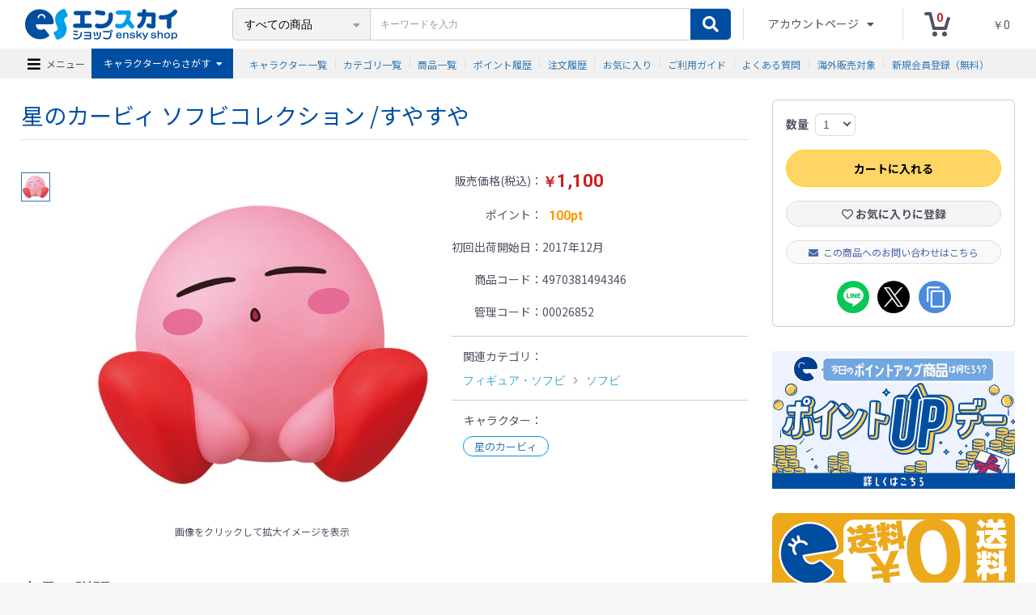

--- FILE ---
content_type: text/html; charset=UTF-8
request_url: https://www.enskyshop.com/products/detail/21489
body_size: 35616
content:
<!doctype html>
<html lang="ja">
<head prefix="og: http://ogp.me/ns# fb: http://ogp.me/ns/fb# product: http://ogp.me/ns/product#">
    <meta charset="utf-8">
    <meta name="viewport" content="width=device-width, initial-scale=1, shrink-to-fit=no">
    <meta name="eccube-csrf-token" content="-A2m5NnpDLF2dJHt3KfTIe4xBwow19G34E5u31lxDaM">
    <title>星のカービィ ソフビコレクション /すやすや ｜ エンスカイショップ</title>
            <meta name="author" content="株式会社エンスカイ">
                            <meta name="description" content="星のカービィの人気グッズです！エンスカイ公式通販サイトではカービィグッズをはじめ多数の商品を販売しています。" />
<meta name="keywords" content="星のカービィ,カービィ,グッズ,エンスカイ,ショップ,公式,通販" />
<meta property="og:type" content="og:product" /><meta property="og:title" content="星のカービィ ソフビコレクション /すやすや" />
<meta property="og:image" content="https://www.enskyshop.com/html/upload/save_image/0816164909_62fb4bf525b48.jpg" />
<meta property="og:description" content="星のカービィの人気グッズです！エンスカイ公式通販サイトではカービィグッズをはじめ多数の商品を販売しています。" />
<meta property="og:url" content="https://www.enskyshop.com/products/detail/21489" />
<meta property="product:price:amount" content="1100"/>
<meta property="product:price:currency" content="JPY"/>
<meta property="product:product_link" content="https://www.enskyshop.com/products/detail/21489"/>
<meta property="product:retailer_title" content="星のカービィ ソフビコレクション /すやすや"/>

<meta name="twitter:card" content="summary">
<meta name="twitter:image" content="https://www.enskyshop.com/html/upload/save_image/0816164909_62fb4bf525b48.jpg">
<meta name="twitter:site" content="@enskyshop">
<meta name="twitter:creator" content="@enskyshop">

<meta name="thumbnail" content="https://www.enskyshop.com/html/upload/save_image/0816164909_62fb4bf525b48.jpg">
        <link rel="icon" href="/html/user_data/assets/img/common/favicon.ico">
    <link rel="stylesheet" href="https://stackpath.bootstrapcdn.com/bootstrap/3.4.1/css/bootstrap.min.css" integrity="sha384-HSMxcRTRxnN+Bdg0JdbxYKrThecOKuH5zCYotlSAcp1+c8xmyTe9GYg1l9a69psu" crossorigin="anonymous">
    <link rel="stylesheet" href="https://use.fontawesome.com/releases/v5.3.1/css/all.css" integrity="sha384-mzrmE5qonljUremFsqc01SB46JvROS7bZs3IO2EmfFsd15uHvIt+Y8vEf7N7fWAU" crossorigin="anonymous">
    <link rel="stylesheet" href="//cdn.jsdelivr.net/jquery.slick/1.6.0/slick.css">
    <link rel="stylesheet" href="https://cdnjs.cloudflare.com/ajax/libs/Swiper/7.2.0/swiper-bundle.css" integrity="sha512-blNStuTXAH9ZQGXnfUBp11D2aqRfiK/8pmAUpbNgTsjKgu6uha0S8Zp+aFlk+usVZ3jNzwHgkf5yxvPe3yBdyg==" crossorigin="anonymous" referrerpolicy="no-referrer" />
    <link rel="stylesheet" href="/html/user_data/assets/js/modaal/modaal.css">
    <link rel="preconnect" href="https://fonts.gstatic.com">
    <link href="https://fonts.googleapis.com/css2?family=Kosugi+Maru&display=swap" rel="stylesheet">
    <link rel="stylesheet" href="/html/template/default/assets/css/style.css">
    <link rel="alternate" href="https://www.enskyshop.com/products/detail/21489" hreflang="x-default">
    <link rel="alternate" href="https://www.enskyshop.com/products/detail/21489" hreflang="ja">
                <link rel="alternate" href="https://en.enskyshop.com/products/detail/21489" hreflang="en">
            <link rel="alternate" href="https://zh-tw.enskyshop.com/products/detail/21489" hreflang="zh-tw">
            <link rel="alternate" href="https://zh.enskyshop.com/products/detail/21489" hreflang="zh-cn">
            <style>

        .slick-slider {
            margin-bottom: 30px;
        }

        .slick-dots {
            position: absolute;
            bottom: -45px;
            display: block;
            width: 100%;
            padding: 0;
            list-style: none;
            text-align: center;
        }

        .slick-dots li {
            position: relative;
            display: inline-block;
            width: 20px;
            height: 20px;
            margin: 0 5px;
            padding: 0;

            cursor: pointer;
        }

        .slick-dots li button {
            font-size: 0;
            line-height: 0;
            display: block;
            width: 20px;
            height: 20px;
            padding: 5px;
            cursor: pointer;
            color: transparent;
            border: 0;
            outline: none;
            background: transparent;
        }

        .slick-dots li button:hover,
        .slick-dots li button:focus {
            outline: none;
        }

        .slick-dots li button:hover:before,
        .slick-dots li button:focus:before {
            opacity: 1;
        }

        .slick-dots li button:before {
            content: " ";
            line-height: 20px;
            position: absolute;
            top: 0;
            left: 0;
            width: 12px;
            height: 12px;
            text-align: center;
            opacity: .25;
            background-color: black;
            border-radius: 50%;

        }

        .slick-dots li.slick-active button:before {
            opacity: .75;
            background-color: black;
        }

        .slick-dots li button.thumbnail img {
            width: 0;
            height: 0;
        }

        @media only screen and (max-width: 767px) {

            .slick-dots li button:hover:before {
                opacity: .25;
            }

            .slick-dots li.slick-active button:before {
                opacity: .75;
            }

        }

    </style>
    <link rel="stylesheet" href="/html/user_data/assets/js/imageViewer/imageViewer.css">
    <script src="https://code.jquery.com/jquery-3.3.1.min.js" integrity="sha256-FgpCb/KJQlLNfOu91ta32o/NMZxltwRo8QtmkMRdAu8=" crossorigin="anonymous"></script>
    <script>
        $(function() {
            $.ajaxSetup({
                'headers': {
                    'ECCUBE-CSRF-TOKEN': $('meta[name="eccube-csrf-token"]').attr('content')
                }
            });
        });
    </script>
                    <!-- ▼a8net-a8sales -->
            <!-- tracking-a8net-a8sales.js -->
<script src="//statics.a8.net/a8sales/a8sales.js"></script>
<!-- End tracking-a8net-a8sales.js -->
        <!-- ▲a8net-a8sales -->
    <!-- ▼GTM_head -->
            <!-- dataLayer push コード 始まり -->
<!-- dataLayer push コード 終わり -->



<!-- Google Tag Manager -->
<script>(function(w,d,s,l,i){w[l]=w[l]||[];w[l].push({'gtm.start':
new Date().getTime(),event:'gtm.js'});var f=d.getElementsByTagName(s)[0],
j=d.createElement(s),dl=l!='dataLayer'?'&l='+l:'';j.async=true;j.src=
'https://www.googletagmanager.com/gtm.js?id='+i+dl;f.parentNode.insertBefore(j,f);
})(window,document,'script','dataLayer','GTM-5BR56J');</script>
<!-- End Google Tag Manager -->
        <!-- ▲GTM_head -->

                <script rel="stylesheet" src="/html/user_data/assets/js/tabBox.js"></script>
    <script async src="https://ai-translate.com/translate.js?id=GluPgp0pzjzXDpslat6b"></script>
    <link rel="stylesheet" href="/html/user_data/assets/css/customize.css">
</head>
<body id="page_product_detail" class="product_page">
        <!-- ▼GTM_body -->
            <!-- Google Tag Manager (noscript) -->
<noscript><iframe src="https://www.googletagmanager.com/ns.html?id=GTM-5BR56J"
height="0" width="0" style="display:none;visibility:hidden"></iframe></noscript>
<!-- End Google Tag Manager (noscript) -->
        <!-- ▲GTM_body -->


<div class="ec-layoutRole">
                <div class="ec-layoutRole__header">
                <!-- ▼ヘッダー(商品検索・ログインナビ・カート) -->
            <div class="ec-siteHeaderRole">
    <div class="ec-siteHeaderRole__upper">
        <div class="ec-siteHeaderRole__nav">
<div class="ec-headerNavSP">
    <i class="fas fa-bars"></i>
</div></div>
        <div class="ec-siteHeaderRole__logo"><a href="/"><img src="/html/user_data/assets/img/common/logo.png" alt="エンスカイショップ" /></a></div>
        <div class="ec-siteHeaderRole__search">
            
<div class="ec-headerSearch">
    <form method="get" class="searchform" action="/products/list">
        <div class="ec-headerSearch__category">
            <div class="ec-select ec-select_search">
                                <select name="category_id" class="category_id">
                    <option value="">すべての商品</option>
                                                                                                                         <option value="387">伝統工芸品</option>
                                                                                 <option value="388">　江戸切子</option>
                                                                                 <option value="384">2026年カレンダー</option>
                                                                                 <option value="106">ジグソーパズル</option>
                                                                                 <option value="151">　100ピース未満</option>
                                                                                 <option value="152">　100〜199ピース</option>
                                                                                 <option value="153">　200〜299ピース</option>
                                                                                 <option value="154">　300〜499ピース</option>
                                                                                 <option value="155">　500～999ピース</option>
                                                                                 <option value="184">　1000ピース以上</option>
                                                                                 <option value="156">　ラージピース</option>
                                                                                 <option value="325">　コンパクトサイズ</option>
                                                                                 <option value="333">　まめパズル</option>
                                                                                 <option value="163">　ミニパズル</option>
                                                                                 <option value="211">　アートボードジグソー</option>
                                                                                 <option value="317">　アートデコレーションジグソー</option>
                                                                                 <option value="187">　アートクリスタルジグソー</option>
                                                                                 <option value="243">　タイルパズル</option>
                                                                                 <option value="158">　クムクムパズル</option>
                                                                                 <option value="369">　キッズパズル</option>
                                                                                 <option value="162">　その他フレーム</option>
                                                                                 <option value="150">　その他パズル</option>
                                                                                 <option value="189">　アートボールジグソー</option>
                                                                                                                                                                                                         <option value="191">ペーパーシアター</option>
                                                                                 <option value="272">　難易度5.0</option>
                                                                                 <option value="271">　難易度4.5</option>
                                                                                 <option value="270">　難易度4.0</option>
                                                                                 <option value="269">　難易度3.5</option>
                                                                                 <option value="268">　難易度3.0</option>
                                                                                 <option value="267">　難易度2.5</option>
                                                                                 <option value="266">　難易度2.0</option>
                                                                                                                         <option value="264">　難易度1.0</option>
                                                                                 <option value="382">　ラージサイズ</option>
                                                                                 <option value="347">　ペーパーシャドーアート</option>
                                                                                 <option value="212">　ディスプレイケース</option>
                                                                                 <option value="348">　ディスプレイフレーム</option>
                                                                                 <option value="373">切手</option>
                                                                                 <option value="112">文具</option>
                                                                                 <option value="233">　ペン・マーカー</option>
                                                                                 <option value="231">　クリアファイル</option>
                                                                                 <option value="237">　ふせん・インデックス</option>
                                                                                 <option value="232">　ノート・クロッキーブック</option>
                                                                                 <option value="178">　手帳・スケジュール帳</option>
                                                                                 <option value="177">　メモ</option>
                                                                                 <option value="179">　スタンプ</option>
                                                                                 <option value="175">　マスキングテープ</option>
                                                                                                                         <option value="313">　ポストカード</option>
                                                                                 <option value="235">　下敷き</option>
                                                                                 <option value="361">　つめつめ消しゴム</option>
                                                                                 <option value="234">　消しゴム</option>
                                                                                                                         <option value="180">　おりがみ・千代紙</option>
                                                                                                                         <option value="181">　その他文具</option>
                                                                                 <option value="107">シール・ステッカー</option>
                                                                                 <option value="188">　トラベルステッカー</option>
                                                                                 <option value="123">　シールコレクション</option>
                                                                                 <option value="196">　ダイカットステッカー</option>
                                                                                 <option value="198">　クリアシール・ステッカー</option>
                                                                                 <option value="356">　スケジュールシール</option>
                                                                                 <option value="125">　マシュマロシール</option>
                                                                                                                                                                 <option value="122">　その他シール・ステッカー</option>
                                                                                 <option value="105">雑貨</option>
                                                                                 <option value="193">　チャーム・キーホルダー</option>
                                                                                 <option value="340">　チャーム・キーホルダー（BOX）</option>
                                                                                 <option value="362">　スマホ・タブレットアクセサリー</option>
                                                                                 <option value="363">　カードケース・ホルダー</option>
                                                                                 <option value="146">　パスケース・名刺入れ</option>
                                                                                 <option value="225">　印鑑入れ</option>
                                                                                 <option value="143">　根付</option>
                                                                                 <option value="381">　ミラー・鏡</option>
                                                                                 <option value="365">　バッジ</option>
                                                                                 <option value="140">　タオル・手ぬぐい</option>
                                                                                 <option value="339">　バスタオル</option>
                                                                                                                         <option value="145">　タペストリー</option>
                                                                                 <option value="335">　クッション</option>
                                                                                 <option value="144">　うちわ・扇子</option>
                                                                                 <option value="141">　コップ・カップ・食器</option>
                                                                                 <option value="222">　貯金箱</option>
                                                                                 <option value="142">　その他雑貨</option>
                                                                                                                                                                                                                                                                                         <option value="312">　ストラップその他</option>
                                                                                                                                                                                                                                                                                         <option value="215">　ランチグッズ</option>
                                                                                                                                                                 <option value="378">フィギュア・ソフビ</option>
                                                                                 <option value="379">　フィギュア</option>
                                                                                 <option value="309">　ソフビパペットマスコット</option>
                                                                                 <option value="368">　ソフビ</option>
                                                                                 <option value="109">コレクション</option>
                                                                                 <option value="134">　おまんじゅう</option>
                                                                                 <option value="136">　カンバッジ</option>
                                                                                 <option value="216">　アクリルスタンド</option>
                                                                                 <option value="338">　アクリルスタンド（BOX）</option>
                                                                                 <option value="217">　ラバークリップ</option>
                                                                                                                                                                 <option value="131">　キャラポス・ポスター</option>
                                                                                 <option value="218">　色紙</option>
                                                                                 <option value="305">　スナップマイド</option>
                                                                                 <option value="287">　アルカナカード</option>
                                                                                                                                                                 <option value="130">　トレカ・ブロマイド</option>
                                                                                 <option value="306">　ピンズ</option>
                                                                                 <option value="133">　マグネット</option>
                                                                                                                         <option value="132">　収納ファイル・カードサプライ</option>
                                                                                 <option value="374">　アート</option>
                                                                                 <option value="137">　その他コレクション</option>
                                                                                 <option value="113">ぬいぐるみ・マスコット</option>
                                                                                 <option value="167">　ぬいぐるみ</option>
                                                                                 <option value="311">　もふもふ★うでまくら</option>
                                                                                 <option value="165">　その他 ぬいぐるみ・マスコット</option>
                                                                                                                                                                 <option value="111">ゲーム</option>
                                                                                 <option value="170">　トランプ</option>
                                                                                 <option value="273">　かるた</option>
                                                                                 <option value="308">　リバーシゲーム</option>
                                                                                 <option value="341">　のせキャラ</option>
                                                                                 <option value="274">　ウノ</option>
                                                                                 <option value="172">　その他ゲーム</option>
                                                                                 <option value="276">ファッション</option>
                                                                                 <option value="370">　財布・キーケース</option>
                                                                                 <option value="279">　アパレル</option>
                                                                                 <option value="280">　キャップ・帽子</option>
                                                                                 <option value="277">　バッグ</option>
                                                                                 <option value="316">　エコバッグ</option>
                                                                                 <option value="283">　アクセサリー</option>
                                                                                 <option value="366">　ヘアアクセサリー</option>
                                                                                 <option value="278">　ポーチ・巾着</option>
                                                                                                                                                                 <option value="367">　ファッション小物</option>
                                                                                 <option value="282">　その他ファッション</option>
                                                                                 <option value="343">玩具</option>
                                                                                 <option value="357">　キッズトイ</option>
                                                                                 <option value="359">　おきあがりこぼし</option>
                                                                                 <option value="358">　プルバック</option>
                                                                                                                                                                 <option value="118">玩具付き菓子</option>
                                                                                 <option value="183">当て物商品</option>
                                                                                 <option value="336">冊子・ブックレット</option>
                                                                                                                         <option value="246">コラボ商品</option>
                                                                                                                                                                 <option value="101">カレンダー</option>
                                                                                                                         <option value="114">その他</option>
                                                                                 <option value="371">　セレポサプライ</option>
                                                                                                                                                                                                                                                 <option value="355">スタジオジブリ作品×NEW ERAコラボアパレル</option>
                                                                                                                                                                                                                                                                                                                                                                                                                                                                                                                                                                                                                                                                                                                                                                                                                                                                                                                                                                                                                                                                                                                                                                                                                                                                                                                                                                                                                                                                                                                                                                                                                                                                                                                                                                                                                                                                                                                                                                                                                                                        </select>
            </div>
        </div>
        <div class="ec-headerSearch__keyword">
            <div class="ec-input">
                <input type="search" name="name" maxlength="50" class="search-name" placeholder="キーワードを入力" />
                <button class="ec-headerSearch__keywordBtn" type="submit">
                    <i class="fas fa-search"></i>
                </button>
            </div>
        </div>
    </form>
</div>

        </div>
        <div class="ec-siteHeaderRole__account">
            <a class="ec-siteHeaderRole__menuButton" href="https://www.enskyshop.com/mypage/">
                        アカウントページ
            </a>
            <ul class="ec-siteHeaderRole__menuDropdown">
                <li role="presentation"><div class="mod_submenu">
  <div id="login_area">
        <div class="block_body nologin">
              <form name="login_form" id="login_form" method="post" action="https://www.enskyshop.com/mypage/login">
          <input type="hidden" name="mode" value="login">
          <input type="hidden" name="url" value="">
          <input type="hidden" name="login_memory" value="1">
          <div class="block_body">
            <dl class="formlist">
              <dt>メールアドレス </dt>
              <dd><input type="text" name="login_email" placeholder="メールアドレス" value="" style="ime-mode: disabled;" autocomplete="off"></dd>
            </dl>
            <dl class="formlist">
              <dt class="password">パスワード</dt>
              <dd><input type="password" name="login_pass" placeholder="パスワード" autocomplete="off"></dd>
            </dl>
            <p class="login btn line"><input type="submit" value="ログイン"></p>
            <div class="other-login">
              <div class="other-login__account">
                <a href="https://18b853538f.auth.socialplus.jp/enskyshop/enskyshop/line/authenticate?callback=https://www.enskyshop.com/social_callback?pid=line&registration=true&trcode=line&extended_items=email,phone,real_name,gender,birthdate,address">
                  LINEアカウントでログイン
                </a>
                <p class="login-line-txt">
              </div>
            </div>
            <ul>
              <li class="center"><a href="https://www.enskyshop.com/forgot">ログイン情報をお忘れですか？</a></li>
              <li class="center"><a href="https://www.enskyshop.com/entry">新規会員登録(無料)</a></li>
            </ul>
          </div>
          <input type="hidden" name="_csrf_token" value="PLFYlFAABnPeHdFpJe0o4jpBq9zEgyiDBhB6ly7D-z0">
        </form>
        <hr>
        <ul>
          <li class="account">
            <i class="fa fa-user fa-fw" aria-hidden="true"></i>&nbsp;<a href="https://www.enskyshop.com/mypage/">アカウントページ</a>
          </li>
          <li class="history">
            <i class="fa fa-list-alt fa-fw" aria-hidden="true"></i>&nbsp;<a href="https://www.enskyshop.com/mypage/">注文履歴</a>
          </li>
          <li class="pointhistory">
            <i class="fab fa-product-hunt fa-fw" aria-hidden="true"></i>&nbsp;<a href="/mypage/point_log">ポイント履歴</a>
          </li>
          <li class="favorite">
            <i class="fa fa-heart fa-fw" aria-hidden="true"></i>&nbsp;<a href="https://www.enskyshop.com/mypage/favorite">お気に入り</a>
          </li>
        </ul>
          </div>
      </div>
</div>
</li>
            </ul>
        </div>
                <div class="ec-siteHeaderRole__user nologin">
            <a href="/mypage/login">ログイン</a>
        </div>
                <div class="ec-siteHeaderRole__cart ec-headerRole__cart">
            <div class="ec-cartNaviWrap">
    <a class="ec-cartNavi" href="https://www.enskyshop.com/cart">
        <i class="ec-cartNavi__icon">
            <svg xmlns="http://www.w3.org/2000/svg" viewBox="0 0 32 32"><defs></defs><circle class="b1a8aae0-3a4a-4483-a4ec-d53a60e85980" cx="13" cy="28" r="3"/><circle cx="25" cy="28" r="3"/><path d="M29.88287,7a2.10883,2.10883,0,0,0-2.02618,1.47852L25,18s-.13757,1-1,1H14c-.80493,0-1-1-1-1L9,2S8.76587,1,8,1H2A2,2,0,0,0,2,5H5c.77478,0,1,1,1,1l4,16s.40051,1,1,1H27c.61646,0,1-1,1-1l2.97406-11.07709A2.11172,2.11172,0,0,0,29.88287,7Z"/></svg>
            <span class="ec-cartNavi__badge">0</span>
        </i>
        <div class="ec-cartNavi__label">
            <div class="ec-cartNavi__price">￥0</div>
        </div>
    </a>
            <div class="ec-cartNaviNull">
            <div class="ec-cartNaviNull__message">
                <p>現在カート内に商品はございません。</p>
            </div>
        </div>
    </div>
        </div>
    </div>
    <div class="ec-siteHeaderRole__lower">
        <div class="ec-siteHeaderRole__nav">
<div class="ec-headerNavSP">
    <i class="fas fa-bars"></i>
</div><span>メニュー</span></div>
        <div id="tab-box" class="ec-siteHeaderRole__character">
            <p id="tab-btn" class="ec-siteHeaderRole__characterTab">
                <a class="ec-siteHeaderRole__characterButton">
                    <span>キャラクターからさがす</span>
                </a>
            </p>
            <div id="cat-inner">
    <div id="cat-box">
        <ul id="cat-list">
                                        <li class="nav">
                    <a href="https://www.enskyshop.com/products/list?character_id=990"><span class="name">プリキュアシリーズ</span> <em>(24)</em></a>
                </li>
                            <li class="nav">
                    <a href="https://www.enskyshop.com/products/list?character_id=1347"><span class="name">パペットスンスン</span> <em>(33)</em></a>
                </li>
                            <li class="nav">
                    <a href="https://www.enskyshop.com/products/list?character_id=1333"><span class="name">MLB</span> <em>(12)</em></a>
                </li>
                            <li class="nav">
                    <a href="https://www.enskyshop.com/products/list?character_id=1035"><span class="name">鬼滅の刃</span> <em>(35)</em></a>
                </li>
                            <li class="nav">
                    <a href="https://www.enskyshop.com/products/list?character_id=261"><span class="name">イチロー</span> <em>(1)</em></a>
                </li>
                            <li class="nav">
                    <a href="https://www.enskyshop.com/products/list?character_id=620"><span class="name">ピクミンシリーズ</span> <em>(12)</em></a>
                </li>
                            <li class="nav">
                    <a href="https://www.enskyshop.com/products/list?character_id=1195"><span class="name">STRANGER THINGS</span> <em>(119)</em></a>
                </li>
                            <li class="nav">
                    <a href="https://www.enskyshop.com/products/list?character_id=1265"><span class="name">葬送のフリーレン</span> <em>(27)</em></a>
                </li>
                            <li class="nav">
                    <a href="https://www.enskyshop.com/products/list?character_id=195"><span class="name">ポケットモンスター</span> <em>(90)</em></a>
                </li>
                            <li class="nav">
                    <a href="https://www.enskyshop.com/products/list?character_id=1219"><span class="name">カラフルピーチ</span> <em>(160)</em></a>
                </li>
                            <li class="nav">
                    <a href="https://www.enskyshop.com/products/list?character_id=1092"><span class="name">あんさんぶるスターズ！！</span> <em>(141)</em></a>
                </li>
                            <li class="nav">
                    <a href="https://www.enskyshop.com/products/list?character_id=1144"><span class="name">チェンソーマン</span> <em>(38)</em></a>
                </li>
                            <li class="nav">
                    <a href="https://www.enskyshop.com/products/list?character_id=1135"><span class="name">ちいかわ</span> <em>(64)</em></a>
                </li>
                            <li class="nav">
                    <a href="https://www.enskyshop.com/products/list?character_id=1109"><span class="name">呪術廻戦</span> <em>(65)</em></a>
                </li>
                            <li class="nav">
                    <a href="https://www.enskyshop.com/products/list?character_id=590"><span class="name">Disney</span> <em>(25)</em></a>
                </li>
                            <li class="nav">
                    <a href="https://www.enskyshop.com/products/list?character_id=798"><span class="name">忍たま乱太郎</span> <em>(11)</em></a>
                </li>
                            <li class="nav">
                    <a href="https://www.enskyshop.com/products/list?character_id=294"><span class="name">名探偵コナン</span> <em>(52)</em></a>
                </li>
            
            <li class="more_all_character"><a href="/user_data/character">すべてのキャラクター</a></li>
        </ul>
    </div>

    <div id="cat-con">
        <ul>
                                        <li class="con-box">
                    <div class="tabBox_product">
                                                    <div class="tabBox_item">
                                <a href="https://www.enskyshop.com/products/detail/30885">
                                    <picture>
                                        <source srcset="/html/upload/save_image/0114142953_696729d1154a4.jpg" media="(min-width:1160px)">
                                        <img src="" alt="名探偵プリキュア! キラキラトレーディングコレクション【1BOX 20パック入り】">
                                    </picture>
                                </a>
                                <a href="https://www.enskyshop.com/products/detail/30885"><span>名探偵プリキュア! キラキラトレーディングコレクション【1BOX 20パック入り】</span></a>
                            </div>
                                                    <div class="tabBox_item clearfix">
                                <a href="https://www.enskyshop.com/products/detail/30884">
                                    <picture>
                                        <source srcset="/html/upload/save_image/0114141715_696726dbb8bc8.jpg" media="(min-width:1160px)">
                                        <img src="" alt="名探偵プリキュア! キラキラトレーディングコレクション ガムつき【1BOX 20パック入り】">
                                    </picture>
                                </a>
                                <a href="https://www.enskyshop.com/products/detail/30884"><span>名探偵プリキュア! キラキラトレーディングコレクション ガムつき【1BOX 20パック入り】</span></a>
                            </div>
                                                    <div class="tabBox_item clearfix">
                                <a href="https://www.enskyshop.com/products/detail/30887">
                                    <picture>
                                        <source srcset="/html/upload/save_image/0114150238_6967317e32a58.jpg" media="(min-width:1160px)">
                                        <img src="" alt="名探偵プリキュア! プリキュアブレス【1BOX 6パック入り】">
                                    </picture>
                                </a>
                                <a href="https://www.enskyshop.com/products/detail/30887"><span>名探偵プリキュア! プリキュアブレス【1BOX 6パック入り】</span></a>
                            </div>
                                                    <div class="tabBox_item clearfix">
                                <a href="https://www.enskyshop.com/products/detail/30886">
                                    <picture>
                                        <source srcset="/html/upload/save_image/0114145856_696730a0e6309.jpg" media="(min-width:1160px)">
                                        <img src="" alt="名探偵プリキュア! パズルガム【1BOX 8箱入り / 全4種類 × 各2】">
                                    </picture>
                                </a>
                                <a href="https://www.enskyshop.com/products/detail/30886"><span>名探偵プリキュア! パズルガム【1BOX 8箱入り / 全4種類 × 各2】</span></a>
                            </div>
                                                    <div class="tabBox_item clearfix">
                                <a href="https://www.enskyshop.com/products/detail/30890">
                                    <picture>
                                        <source srcset="/html/upload/save_image/0114150737_696732a92da1a.jpg" media="(min-width:1160px)">
                                        <img src="" alt="名探偵プリキュア! プリキラシールコレクション【1BOX 20パック入り】">
                                    </picture>
                                </a>
                                <a href="https://www.enskyshop.com/products/detail/30890"><span>名探偵プリキュア! プリキラシールコレクション【1BOX 20パック入り】</span></a>
                            </div>
                                                    <div class="tabBox_item clearfix">
                                <a href="https://www.enskyshop.com/products/detail/29272">
                                    <picture>
                                        <source srcset="/html/upload/save_image/0729134601_68885209c2088.jpg" media="(min-width:1160px)">
                                        <img src="" alt="キミとアイドルプリキュア♪ クリアカードコレクションガム【1BOX 16パック入り】">
                                    </picture>
                                </a>
                                <a href="https://www.enskyshop.com/products/detail/29272"><span>キミとアイドルプリキュア♪ クリアカードコレクションガム【1BOX 16パック入り】</span></a>
                            </div>
                                                    <div class="tabBox_item clearfix">
                                <a href="https://www.enskyshop.com/products/detail/27903">
                                    <picture>
                                        <source srcset="/html/upload/save_image/0131102957_679c279534764.jpg" media="(min-width:1160px)">
                                        <img src="" alt="キミとアイドルプリキュア♪ プリキラシールコレクション ガムつき【1BOX 20パック入り】">
                                    </picture>
                                </a>
                                <a href="https://www.enskyshop.com/products/detail/27903"><span>キミとアイドルプリキュア♪ プリキラシールコレクション ガムつき【1BOX 20パック入り】</span></a>
                            </div>
                                                    <div class="tabBox_item clearfix">
                                <a href="https://www.enskyshop.com/products/detail/30889">
                                    <picture>
                                        <source srcset="/html/upload/save_image/0114151715_696734eb75885.jpg" media="(min-width:1160px)">
                                        <img src="" alt="名探偵プリキュア! プリキラシールコレクション 当て">
                                    </picture>
                                </a>
                                <a href="https://www.enskyshop.com/products/detail/30889"><span>名探偵プリキュア! プリキラシールコレクション 当て</span></a>
                            </div>
                                                    <div class="tabBox_item clearfix">
                                <a href="https://www.enskyshop.com/products/detail/30282">
                                    <picture>
                                        <source srcset="/html/upload/save_image/1031172126_6904718641873.jpg" media="(min-width:1160px)">
                                        <img src="" alt="キミとアイドルプリキュア♪ 等身大タペストリー / キュアズキューン">
                                    </picture>
                                </a>
                                <a href="https://www.enskyshop.com/products/detail/30282"><span>キミとアイドルプリキュア♪ 等身大タペストリー / キュアズキューン</span></a>
                            </div>
                                                <p class="end_more">
                            <a href="https://www.enskyshop.com/products/list?character_id=990">もっと見る</a>
                        </p>
                    </div>
                </li>
                            <li class="con-box">
                    <div class="tabBox_product">
                                                    <div class="tabBox_item">
                                <a href="https://www.enskyshop.com/products/detail/29445">
                                    <picture>
                                        <source srcset="/html/upload/save_image/0819131306_68a3f9d2a19c8.jpg" media="(min-width:1160px)">
                                        <img src="" alt="パペットスンスン もふもふペットボトルホルダー">
                                    </picture>
                                </a>
                                <a href="https://www.enskyshop.com/products/detail/29445"><span>パペットスンスン もふもふペットボトルホルダー</span></a>
                            </div>
                                                    <div class="tabBox_item clearfix">
                                <a href="https://www.enskyshop.com/products/detail/30857">
                                    <picture>
                                        <source srcset="/html/upload/save_image/1226160408_694e336813047.jpg" media="(min-width:1160px)">
                                        <img src="" alt="パペットスンスン もふもふペットボトルホルダー / ノンノン">
                                    </picture>
                                </a>
                                <a href="https://www.enskyshop.com/products/detail/30857"><span>パペットスンスン もふもふペットボトルホルダー / ノンノン</span></a>
                            </div>
                                                    <div class="tabBox_item clearfix">
                                <a href="https://www.enskyshop.com/products/detail/30854">
                                    <picture>
                                        <source srcset="/html/upload/save_image/0107142258_695dedb203190.jpg" media="(min-width:1160px)">
                                        <img src="" alt="パペットスンスン いっぱいまるシール /(1)みんな">
                                    </picture>
                                </a>
                                <a href="https://www.enskyshop.com/products/detail/30854"><span>パペットスンスン いっぱいまるシール /(1)みんな</span></a>
                            </div>
                                                    <div class="tabBox_item clearfix">
                                <a href="https://www.enskyshop.com/products/detail/28372">
                                    <picture>
                                        <source srcset="/html/upload/save_image/0328150755_67e63cbbb44f3.jpg" media="(min-width:1160px)">
                                        <img src="" alt="パペットスンスン クリアシール /(1)">
                                    </picture>
                                </a>
                                <a href="https://www.enskyshop.com/products/detail/28372"><span>パペットスンスン クリアシール /(1)</span></a>
                            </div>
                                                    <div class="tabBox_item clearfix">
                                <a href="https://www.enskyshop.com/products/detail/30855">
                                    <picture>
                                        <source srcset="/html/upload/save_image/0107142403_695dedf35c35b.jpg" media="(min-width:1160px)">
                                        <img src="" alt="パペットスンスン いっぱいまるシール /(2)フルーツ">
                                    </picture>
                                </a>
                                <a href="https://www.enskyshop.com/products/detail/30855"><span>パペットスンスン いっぱいまるシール /(2)フルーツ</span></a>
                            </div>
                                                    <div class="tabBox_item clearfix">
                                <a href="https://www.enskyshop.com/products/detail/30858">
                                    <picture>
                                        <source srcset="/html/upload/save_image/1226160203_694e32eb8fb9d.jpg" media="(min-width:1160px)">
                                        <img src="" alt="パペットスンスン ミニ看板風メモスタンドコレクション2 【1BOX 8箱入り】">
                                    </picture>
                                </a>
                                <a href="https://www.enskyshop.com/products/detail/30858"><span>パペットスンスン ミニ看板風メモスタンドコレクション2 【1BOX 8箱入り】</span></a>
                            </div>
                                                    <div class="tabBox_item clearfix">
                                <a href="https://www.enskyshop.com/products/detail/30434">
                                    <picture>
                                        <source srcset="/html/upload/save_image/1201110751_692cf8779b908.jpg" media="(min-width:1160px)">
                                        <img src="" alt="パペットスンスン ジグソーパズル300ピース【ひまわり】300-3306">
                                    </picture>
                                </a>
                                <a href="https://www.enskyshop.com/products/detail/30434"><span>パペットスンスン ジグソーパズル300ピース【ひまわり】300-3306</span></a>
                            </div>
                                                    <div class="tabBox_item clearfix">
                                <a href="https://www.enskyshop.com/products/detail/30284">
                                    <picture>
                                        <source srcset="/html/upload/save_image/1105101332_690aa4bc8037d.jpg" media="(min-width:1160px)">
                                        <img src="" alt="パペットスンスン おでかけポシェット /(1)スンスン">
                                    </picture>
                                </a>
                                <a href="https://www.enskyshop.com/products/detail/30284"><span>パペットスンスン おでかけポシェット /(1)スンスン</span></a>
                            </div>
                                                    <div class="tabBox_item clearfix">
                                <a href="https://www.enskyshop.com/products/detail/27808">
                                    <picture>
                                        <source srcset="/html/upload/save_image/1224082128_6769f0783e70c.jpg" media="(min-width:1160px)">
                                        <img src="" alt="パペットスンスン トランプ">
                                    </picture>
                                </a>
                                <a href="https://www.enskyshop.com/products/detail/27808"><span>パペットスンスン トランプ</span></a>
                            </div>
                                                <p class="end_more">
                            <a href="https://www.enskyshop.com/products/list?character_id=1347">もっと見る</a>
                        </p>
                    </div>
                </li>
                            <li class="con-box">
                    <div class="tabBox_product">
                                                    <div class="tabBox_item">
                                <a href="https://www.enskyshop.com/products/detail/30389">
                                    <picture>
                                        <source srcset="/html/upload/save_image/1201091701_692cde7d552ff.jpg" media="(min-width:1160px)">
                                        <img src="" alt="《限定生産 3089体》リアルパーフェクトシリーズ 2025アメリカ野球殿堂入り記念 イチロープレミアムフィギュア">
                                    </picture>
                                </a>
                                <a href="https://www.enskyshop.com/products/detail/30389"><span>《限定生産 3089体》リアルパーフェクトシリーズ 2025アメリカ野球殿堂入り記念 イチロープレミアムフィギュア</span></a>
                            </div>
                                                    <div class="tabBox_item clearfix">
                                <a href="https://www.enskyshop.com/products/detail/30235">
                                    <picture>
                                        <source srcset="/html/upload/save_image/1023105255_68f98a77a7e26.jpg" media="(min-width:1160px)">
                                        <img src="" alt="大谷翔平 31日万年日めくりカレンダー 第二章 CL-554">
                                    </picture>
                                </a>
                                <a href="https://www.enskyshop.com/products/detail/30235"><span>大谷翔平 31日万年日めくりカレンダー 第二章 CL-554</span></a>
                            </div>
                                                    <div class="tabBox_item clearfix">
                                <a href="https://www.enskyshop.com/products/detail/29803">
                                    <picture>
                                        <source srcset="/html/upload/save_image/0911083443_68c20b13ca51e.jpg" media="(min-width:1160px)">
                                        <img src="" alt="大谷翔平 2026年壁掛けカレンダー CL-551">
                                    </picture>
                                </a>
                                <a href="https://www.enskyshop.com/products/detail/29803"><span>大谷翔平 2026年壁掛けカレンダー CL-551</span></a>
                            </div>
                                                    <div class="tabBox_item clearfix">
                                <a href="https://www.enskyshop.com/products/detail/30278">
                                    <picture>
                                        <source srcset="/html/upload/save_image/1201114549_692d015d72a0b.jpg" media="(min-width:1160px)">
                                        <img src="" alt="【受注生産商品・2次受注】2025 NL MVP受賞記念 大谷翔平プレミアムフレーム切手セット">
                                    </picture>
                                </a>
                                <a href="https://www.enskyshop.com/products/detail/30278"><span>【受注生産商品・2次受注】2025 NL MVP受賞記念 大谷翔平プレミアムフレーム切手セット</span></a>
                            </div>
                                                    <div class="tabBox_item clearfix">
                                <a href="https://www.enskyshop.com/products/detail/30390">
                                    <picture>
                                        <source srcset="/html/upload/save_image/1201101423_692cebef9f78f.jpg" media="(min-width:1160px)">
                                        <img src="" alt="【受注生産商品】MLB ワールドシリーズ 2025 優勝記念 ロサンゼルス・ドジャース プレミアムフレーム切手セット">
                                    </picture>
                                </a>
                                <a href="https://www.enskyshop.com/products/detail/30390"><span>【受注生産商品】MLB ワールドシリーズ 2025 優勝記念 ロサンゼルス・ドジャース プレミアムフレーム切手セット</span></a>
                            </div>
                                                    <div class="tabBox_item clearfix">
                                <a href="https://www.enskyshop.com/products/detail/29886">
                                    <picture>
                                        <source srcset="/html/upload/save_image/0918150654_68cba17eeea94.jpg" media="(min-width:1160px)">
                                        <img src="" alt="ロサンゼルス・ドジャース 2026年壁掛けカレンダー CL-555">
                                    </picture>
                                </a>
                                <a href="https://www.enskyshop.com/products/detail/29886"><span>ロサンゼルス・ドジャース 2026年壁掛けカレンダー CL-555</span></a>
                            </div>
                                                    <div class="tabBox_item clearfix">
                                <a href="https://www.enskyshop.com/products/detail/29804">
                                    <picture>
                                        <source srcset="/html/upload/save_image/0908092739_68be22fbd0317.jpg" media="(min-width:1160px)">
                                        <img src="" alt="大谷翔平 2026年卓上カレンダー CL-552">
                                    </picture>
                                </a>
                                <a href="https://www.enskyshop.com/products/detail/29804"><span>大谷翔平 2026年卓上カレンダー CL-552</span></a>
                            </div>
                                                    <div class="tabBox_item clearfix">
                                <a href="https://www.enskyshop.com/products/detail/29887">
                                    <picture>
                                        <source srcset="/html/upload/save_image/0918150011_68cb9feb06661.jpg" media="(min-width:1160px)">
                                        <img src="" alt="ロサンゼルス・ドジャース 2026年卓上カレンダー CL-556">
                                    </picture>
                                </a>
                                <a href="https://www.enskyshop.com/products/detail/29887"><span>ロサンゼルス・ドジャース 2026年卓上カレンダー CL-556</span></a>
                            </div>
                                                <p class="end_more">
                            <a href="https://www.enskyshop.com/products/list?character_id=1333">もっと見る</a>
                        </p>
                    </div>
                </li>
                            <li class="con-box">
                    <div class="tabBox_product">
                                                    <div class="tabBox_item">
                                <a href="https://www.enskyshop.com/products/detail/30883">
                                    <picture>
                                        <source srcset="/html/upload/save_image/0114134846_6967202ef0310.jpg" media="(min-width:1160px)">
                                        <img src="" alt="鬼滅の刃 シール烈伝5 ガムつき【1BOX 20パック入り】">
                                    </picture>
                                </a>
                                <a href="https://www.enskyshop.com/products/detail/30883"><span>鬼滅の刃 シール烈伝5 ガムつき【1BOX 20パック入り】</span></a>
                            </div>
                                                    <div class="tabBox_item clearfix">
                                <a href="https://www.enskyshop.com/products/detail/30852">
                                    <picture>
                                        <source srcset="/html/upload/save_image/0108082836_695eec24bce18.jpg" media="(min-width:1160px)">
                                        <img src="" alt="アニメ「鬼滅の刃」 ジグソーパズル1000ピース【劇場版「鬼滅の刃」無限城編 コラージュ】1000T-566">
                                    </picture>
                                </a>
                                <a href="https://www.enskyshop.com/products/detail/30852"><span>アニメ「鬼滅の刃」 ジグソーパズル1000ピース【劇場版「鬼滅の刃」無限城編 コラージュ】1000T-566</span></a>
                            </div>
                                                    <div class="tabBox_item clearfix">
                                <a href="https://www.enskyshop.com/products/detail/29313">
                                    <picture>
                                        <source srcset="/html/upload/save_image/0730134552_6889a380a5418.jpg" media="(min-width:1160px)">
                                        <img src="" alt="鬼滅の刃 シール烈伝4【1BOX 20パック入り】">
                                    </picture>
                                </a>
                                <a href="https://www.enskyshop.com/products/detail/29313"><span>鬼滅の刃 シール烈伝4【1BOX 20パック入り】</span></a>
                            </div>
                                                    <div class="tabBox_item clearfix">
                                <a href="https://www.enskyshop.com/products/detail/16526">
                                    <picture>
                                        <source srcset="/html/upload/save_image/06111111_5ee192d1d71a3.jpg" media="(min-width:1160px)">
                                        <img src="" alt="鬼滅の刃 アートボードジグソー366ピース【炭治郎と義勇】ATB-23">
                                    </picture>
                                </a>
                                <a href="https://www.enskyshop.com/products/detail/16526"><span>鬼滅の刃 アートボードジグソー366ピース【炭治郎と義勇】ATB-23</span></a>
                            </div>
                                                    <div class="tabBox_item clearfix">
                                <a href="https://www.enskyshop.com/products/detail/28674">
                                    <picture>
                                        <source srcset="/html/upload/save_image/0521133156_682d573cab35d.jpg" media="(min-width:1160px)">
                                        <img src="" alt="アニメ「鬼滅の刃」 シーンがいっぱいトランプ 弐ノ型">
                                    </picture>
                                </a>
                                <a href="https://www.enskyshop.com/products/detail/28674"><span>アニメ「鬼滅の刃」 シーンがいっぱいトランプ 弐ノ型</span></a>
                            </div>
                                                    <div class="tabBox_item clearfix">
                                <a href="https://www.enskyshop.com/products/detail/30346">
                                    <picture>
                                        <source srcset="/html/upload/save_image/1112170301_69143f35a7b45.jpg" media="(min-width:1160px)">
                                        <img src="" alt="アニメ「鬼滅の刃」 ジグソーパズル1000ピース【鎹鴉】1000T-565">
                                    </picture>
                                </a>
                                <a href="https://www.enskyshop.com/products/detail/30346"><span>アニメ「鬼滅の刃」 ジグソーパズル1000ピース【鎹鴉】1000T-565</span></a>
                            </div>
                                                    <div class="tabBox_item clearfix">
                                <a href="https://www.enskyshop.com/products/detail/28673">
                                    <picture>
                                        <source srcset="/html/upload/save_image/0514112625_6823ff513ff79.jpg" media="(min-width:1160px)">
                                        <img src="" alt="アニメ「鬼滅の刃」 シーンがいっぱいトランプ 壱ノ型">
                                    </picture>
                                </a>
                                <a href="https://www.enskyshop.com/products/detail/28673"><span>アニメ「鬼滅の刃」 シーンがいっぱいトランプ 壱ノ型</span></a>
                            </div>
                                                    <div class="tabBox_item clearfix">
                                <a href="https://www.enskyshop.com/products/detail/29357">
                                    <picture>
                                        <source srcset="/html/upload/save_image/0801140542_688c4b2627233.jpg" media="(min-width:1160px)">
                                        <img src="" alt="アニメ「鬼滅の刃」 ジグソーパズル1000ピース【劇場版「鬼滅の刃」無限城編(2)】1000T-557">
                                    </picture>
                                </a>
                                <a href="https://www.enskyshop.com/products/detail/29357"><span>アニメ「鬼滅の刃」 ジグソーパズル1000ピース【劇場版「鬼滅の刃」無限城編(2)】1000T-557</span></a>
                            </div>
                                                    <div class="tabBox_item clearfix">
                                <a href="https://www.enskyshop.com/products/detail/30345">
                                    <picture>
                                        <source srcset="/html/upload/save_image/1112170334_69143f56744fa.jpg" media="(min-width:1160px)">
                                        <img src="" alt="アニメ「鬼滅の刃」 ジグソーパズル300ピース【劇場版「鬼滅の刃」無限城編(3)】300-3300">
                                    </picture>
                                </a>
                                <a href="https://www.enskyshop.com/products/detail/30345"><span>アニメ「鬼滅の刃」 ジグソーパズル300ピース【劇場版「鬼滅の刃」無限城編(3)】300-3300</span></a>
                            </div>
                                                <p class="end_more">
                            <a href="https://www.enskyshop.com/products/list?character_id=1035">もっと見る</a>
                        </p>
                    </div>
                </li>
                            <li class="con-box">
                    <div class="tabBox_product">
                                                    <div class="tabBox_item">
                                <a href="https://www.enskyshop.com/products/detail/30389">
                                    <picture>
                                        <source srcset="/html/upload/save_image/1201091701_692cde7d552ff.jpg" media="(min-width:1160px)">
                                        <img src="" alt="《限定生産 3089体》リアルパーフェクトシリーズ 2025アメリカ野球殿堂入り記念 イチロープレミアムフィギュア">
                                    </picture>
                                </a>
                                <a href="https://www.enskyshop.com/products/detail/30389"><span>《限定生産 3089体》リアルパーフェクトシリーズ 2025アメリカ野球殿堂入り記念 イチロープレミアムフィギュア</span></a>
                            </div>
                                                <p class="end_more">
                            <a href="https://www.enskyshop.com/products/list?character_id=261">もっと見る</a>
                        </p>
                    </div>
                </li>
                            <li class="con-box">
                    <div class="tabBox_product">
                                                    <div class="tabBox_item">
                                <a href="https://www.enskyshop.com/products/detail/23400">
                                    <picture>
                                        <source srcset="/html/upload/save_image/0525141532_646eeef47ce2d.jpg" media="(min-width:1160px)">
                                        <img src="" alt="ピクミン3　ぷくぷくシール">
                                    </picture>
                                </a>
                                <a href="https://www.enskyshop.com/products/detail/23400"><span>ピクミン3　ぷくぷくシール</span></a>
                            </div>
                                                    <div class="tabBox_item clearfix">
                                <a href="https://www.enskyshop.com/products/detail/25246">
                                    <picture>
                                        <source srcset="/html/upload/save_image/0306103014_65e7c72621ab8.jpg" media="(min-width:1160px)">
                                        <img src="" alt="ピクミン ユニボールワン /(9)ヒカリピクミン">
                                    </picture>
                                </a>
                                <a href="https://www.enskyshop.com/products/detail/25246"><span>ピクミン ユニボールワン /(9)ヒカリピクミン</span></a>
                            </div>
                                                    <div class="tabBox_item clearfix">
                                <a href="https://www.enskyshop.com/products/detail/25241">
                                    <picture>
                                        <source srcset="/html/upload/save_image/0306103307_65e7c7d3d60b3.jpg" media="(min-width:1160px)">
                                        <img src="" alt="ピクミン ユニボールワン /(4)岩ピクミン">
                                    </picture>
                                </a>
                                <a href="https://www.enskyshop.com/products/detail/25241"><span>ピクミン ユニボールワン /(4)岩ピクミン</span></a>
                            </div>
                                                    <div class="tabBox_item clearfix">
                                <a href="https://www.enskyshop.com/products/detail/28377">
                                    <picture>
                                        <source srcset="/html/upload/save_image/0319112234_67da2a6ad4725.jpg" media="(min-width:1160px)">
                                        <img src="" alt="ピクミン PAPER THEATER(ペーパーシアター) / ピクミン PT-L89">
                                    </picture>
                                </a>
                                <a href="https://www.enskyshop.com/products/detail/28377"><span>ピクミン PAPER THEATER(ペーパーシアター) / ピクミン PT-L89</span></a>
                            </div>
                                                    <div class="tabBox_item clearfix">
                                <a href="https://www.enskyshop.com/products/detail/25382">
                                    <picture>
                                        <source srcset="/html/upload/save_image/0327143119_6603af27bb8db.jpg" media="(min-width:1160px)">
                                        <img src="" alt="PIKMIN4 ジグソーパズル300ピース【ピクミン4】300-3101">
                                    </picture>
                                </a>
                                <a href="https://www.enskyshop.com/products/detail/25382"><span>PIKMIN4 ジグソーパズル300ピース【ピクミン4】300-3101</span></a>
                            </div>
                                                    <div class="tabBox_item clearfix">
                                <a href="https://www.enskyshop.com/products/detail/26948">
                                    <picture>
                                        <source srcset="/html/upload/save_image/0919101607_66eb7b5797020.jpg" media="(min-width:1160px)">
                                        <img src="" alt="ピクミン3 ジグソーパズル352ピース【ピクミン3(3)】352-97">
                                    </picture>
                                </a>
                                <a href="https://www.enskyshop.com/products/detail/26948"><span>ピクミン3 ジグソーパズル352ピース【ピクミン3(3)】352-97</span></a>
                            </div>
                                                    <div class="tabBox_item clearfix">
                                <a href="https://www.enskyshop.com/products/detail/23398">
                                    <picture>
                                        <source srcset="/html/upload/save_image/0525135812_646eeae46847d.jpg" media="(min-width:1160px)">
                                        <img src="" alt="ピクミン　ミニタオル">
                                    </picture>
                                </a>
                                <a href="https://www.enskyshop.com/products/detail/23398"><span>ピクミン　ミニタオル</span></a>
                            </div>
                                                    <div class="tabBox_item clearfix">
                                <a href="https://www.enskyshop.com/products/detail/25244">
                                    <picture>
                                        <source srcset="/html/upload/save_image/0306103049_65e7c74926d8e.jpg" media="(min-width:1160px)">
                                        <img src="" alt="ピクミン ユニボールワン /(7)紫ピクミン">
                                    </picture>
                                </a>
                                <a href="https://www.enskyshop.com/products/detail/25244"><span>ピクミン ユニボールワン /(7)紫ピクミン</span></a>
                            </div>
                                                    <div class="tabBox_item clearfix">
                                <a href="https://www.enskyshop.com/products/detail/23401">
                                    <picture>
                                        <source srcset="/html/upload/save_image/0525142114_646ef04af1acf.jpg" media="(min-width:1160px)">
                                        <img src="" alt="ピクミン3 メモ">
                                    </picture>
                                </a>
                                <a href="https://www.enskyshop.com/products/detail/23401"><span>ピクミン3 メモ</span></a>
                            </div>
                                                <p class="end_more">
                            <a href="https://www.enskyshop.com/products/list?character_id=620">もっと見る</a>
                        </p>
                    </div>
                </li>
                            <li class="con-box">
                    <div class="tabBox_product">
                                                    <div class="tabBox_item">
                                <a href="https://www.enskyshop.com/products/detail/30844">
                                    <picture>
                                        <source srcset="/html/upload/save_image/1222135125_6948ce4d3c2d2.jpg" media="(min-width:1160px)">
                                        <img src="" alt="STRANGER THINGS ミニブロマイドコレクション【1BOX 22パック入り】">
                                    </picture>
                                </a>
                                <a href="https://www.enskyshop.com/products/detail/30844"><span>STRANGER THINGS ミニブロマイドコレクション【1BOX 22パック入り】</span></a>
                            </div>
                                                    <div class="tabBox_item clearfix">
                                <a href="https://www.enskyshop.com/products/detail/30843">
                                    <picture>
                                        <source srcset="/html/upload/save_image/1219104008_6944acf8d7224.jpg" media="(min-width:1160px)">
                                        <img src="" alt="STRANGER THINGS ミニデモゴルゴンぬいぐるみ">
                                    </picture>
                                </a>
                                <a href="https://www.enskyshop.com/products/detail/30843"><span>STRANGER THINGS ミニデモゴルゴンぬいぐるみ</span></a>
                            </div>
                                                    <div class="tabBox_item clearfix">
                                <a href="https://www.enskyshop.com/products/detail/30595">
                                    <picture>
                                        <source srcset="/html/upload/save_image/1209090640_69376810e5f14.jpg" media="(min-width:1160px)">
                                        <img src="" alt="STRANGER THINGS ブロマイドコレクション【1BOX 12パック入り】">
                                    </picture>
                                </a>
                                <a href="https://www.enskyshop.com/products/detail/30595"><span>STRANGER THINGS ブロマイドコレクション【1BOX 12パック入り】</span></a>
                            </div>
                                                    <div class="tabBox_item clearfix">
                                <a href="https://www.enskyshop.com/products/detail/30629">
                                    <picture>
                                        <source srcset="/html/upload/save_image/1209141736_6937b0f02f66e.jpg" media="(min-width:1160px)">
                                        <img src="" alt="STRANGER THINGS グリッターカンバッジコレクション【1BOX 10箱入り】">
                                    </picture>
                                </a>
                                <a href="https://www.enskyshop.com/products/detail/30629"><span>STRANGER THINGS グリッターカンバッジコレクション【1BOX 10箱入り】</span></a>
                            </div>
                                                    <div class="tabBox_item clearfix">
                                <a href="https://www.enskyshop.com/products/detail/30627">
                                    <picture>
                                        <source srcset="/html/upload/save_image/1209142244_6937b22451eae.jpg" media="(min-width:1160px)">
                                        <img src="" alt="STRANGER THINGS レコード風アクリルキーホルダー【1BOX 8箱入り】">
                                    </picture>
                                </a>
                                <a href="https://www.enskyshop.com/products/detail/30627"><span>STRANGER THINGS レコード風アクリルキーホルダー【1BOX 8箱入り】</span></a>
                            </div>
                                                    <div class="tabBox_item clearfix">
                                <a href="https://www.enskyshop.com/products/detail/30618">
                                    <picture>
                                        <source srcset="/html/upload/save_image/1209142838_6937b386d76aa.jpg" media="(min-width:1160px)">
                                        <img src="" alt="STRANGER THINGS ぬいぐるみショルダーポーチ デモゴルゴン">
                                    </picture>
                                </a>
                                <a href="https://www.enskyshop.com/products/detail/30618"><span>STRANGER THINGS ぬいぐるみショルダーポーチ デモゴルゴン</span></a>
                            </div>
                                                    <div class="tabBox_item clearfix">
                                <a href="https://www.enskyshop.com/products/detail/30630">
                                    <picture>
                                        <source srcset="/html/upload/save_image/1209143350_6937b4be94afd.jpg" media="(min-width:1160px)">
                                        <img src="" alt="STRANGER THINGS ワッペンバッジコレクション【1BOX 6パック入り】">
                                    </picture>
                                </a>
                                <a href="https://www.enskyshop.com/products/detail/30630"><span>STRANGER THINGS ワッペンバッジコレクション【1BOX 6パック入り】</span></a>
                            </div>
                                                    <div class="tabBox_item clearfix">
                                <a href="https://www.enskyshop.com/products/detail/30593">
                                    <picture>
                                        <source srcset="/html/upload/save_image/1210085236_6938b64483768.jpg" media="(min-width:1160px)">
                                        <img src="" alt="STRANGER THINGS トレーナー / HAWKINS Lサイズ">
                                    </picture>
                                </a>
                                <a href="https://www.enskyshop.com/products/detail/30593"><span>STRANGER THINGS トレーナー / HAWKINS Lサイズ</span></a>
                            </div>
                                                    <div class="tabBox_item clearfix">
                                <a href="https://www.enskyshop.com/products/detail/30625">
                                    <picture>
                                        <source srcset="/html/upload/save_image/1209141838_6937b12e6028d.jpg" media="(min-width:1160px)">
                                        <img src="" alt="STRANGER THINGS ビジュアルバスタオル / A">
                                    </picture>
                                </a>
                                <a href="https://www.enskyshop.com/products/detail/30625"><span>STRANGER THINGS ビジュアルバスタオル / A</span></a>
                            </div>
                                                <p class="end_more">
                            <a href="https://www.enskyshop.com/products/list?character_id=1195">もっと見る</a>
                        </p>
                    </div>
                </li>
                            <li class="con-box">
                    <div class="tabBox_product">
                                                    <div class="tabBox_item">
                                <a href="https://www.enskyshop.com/products/detail/30851">
                                    <picture>
                                        <source srcset="/html/upload/save_image/1225151206_694cd5b659adb.jpg" media="(min-width:1160px)">
                                        <img src="" alt="葬送のフリーレン 煌めきッシアートランプ">
                                    </picture>
                                </a>
                                <a href="https://www.enskyshop.com/products/detail/30851"><span>葬送のフリーレン 煌めきッシアートランプ</span></a>
                            </div>
                                                    <div class="tabBox_item clearfix">
                                <a href="https://www.enskyshop.com/products/detail/30893">
                                    <picture>
                                        <source srcset="/html/upload/save_image/0116090940_696981c434d1a.jpg" media="(min-width:1160px)">
                                        <img src="" alt="TVアニメ『葬送のフリーレン』 クリアカードコレクションガム3 ◆初回生産限定BOX購入特典付き◆【1BOX 16パック入り】">
                                    </picture>
                                </a>
                                <a href="https://www.enskyshop.com/products/detail/30893"><span>TVアニメ『葬送のフリーレン』 クリアカードコレクションガム3 ◆初回生産限定BOX購入特典付き◆【1BOX 16パック入り】</span></a>
                            </div>
                                                    <div class="tabBox_item clearfix">
                                <a href="https://www.enskyshop.com/products/detail/28857">
                                    <picture>
                                        <source srcset="/html/upload/save_image/0530093528_6838fd50a9bca.jpg" media="(min-width:1160px)">
                                        <img src="" alt="TVアニメ『葬送のフリーレン』 クリアカードコレクションガム2 ◆通常版◆【1BOX 16パック入り】">
                                    </picture>
                                </a>
                                <a href="https://www.enskyshop.com/products/detail/28857"><span>TVアニメ『葬送のフリーレン』 クリアカードコレクションガム2 ◆通常版◆【1BOX 16パック入り】</span></a>
                            </div>
                                                    <div class="tabBox_item clearfix">
                                <a href="https://www.enskyshop.com/products/detail/30203">
                                    <picture>
                                        <source srcset="/html/upload/save_image/1024153951_68fb1f379a4d7.jpg" media="(min-width:1160px)">
                                        <img src="" alt="TVアニメ「葬送のフリーレン」 アクリルスタンド2 /(1)フリーレン&amp;フェルン">
                                    </picture>
                                </a>
                                <a href="https://www.enskyshop.com/products/detail/30203"><span>TVアニメ「葬送のフリーレン」 アクリルスタンド2 /(1)フリーレン&amp;フェルン</span></a>
                            </div>
                                                    <div class="tabBox_item clearfix">
                                <a href="https://www.enskyshop.com/products/detail/30207">
                                    <picture>
                                        <source srcset="/html/upload/save_image/1024154200_68fb1fb8c1ba8.jpg" media="(min-width:1160px)">
                                        <img src="" alt="TVアニメ「葬送のフリーレン」 アクリルスタンド2 /(5)フリーレンC">
                                    </picture>
                                </a>
                                <a href="https://www.enskyshop.com/products/detail/30207"><span>TVアニメ「葬送のフリーレン」 アクリルスタンド2 /(5)フリーレンC</span></a>
                            </div>
                                                    <div class="tabBox_item clearfix">
                                <a href="https://www.enskyshop.com/products/detail/30210">
                                    <picture>
                                        <source srcset="/html/upload/save_image/1024154258_68fb1ff291acb.jpg" media="(min-width:1160px)">
                                        <img src="" alt="TVアニメ「葬送のフリーレン」 ラメキラカンバッジコレクション【1BOX 10箱入り】">
                                    </picture>
                                </a>
                                <a href="https://www.enskyshop.com/products/detail/30210"><span>TVアニメ「葬送のフリーレン」 ラメキラカンバッジコレクション【1BOX 10箱入り】</span></a>
                            </div>
                                                    <div class="tabBox_item clearfix">
                                <a href="https://www.enskyshop.com/products/detail/30205">
                                    <picture>
                                        <source srcset="/html/upload/save_image/1024154109_68fb1f85cbde5.jpg" media="(min-width:1160px)">
                                        <img src="" alt="TVアニメ「葬送のフリーレン」 アクリルスタンド2 /(3)フリーレンB">
                                    </picture>
                                </a>
                                <a href="https://www.enskyshop.com/products/detail/30205"><span>TVアニメ「葬送のフリーレン」 アクリルスタンド2 /(3)フリーレンB</span></a>
                            </div>
                                                    <div class="tabBox_item clearfix">
                                <a href="https://www.enskyshop.com/products/detail/24527">
                                    <picture>
                                        <source srcset="/html/upload/save_image/1102110136_65430300bc9f2.jpg" media="(min-width:1160px)">
                                        <img src="" alt="葬送のフリーレン ジグソーパズル1000ピース 【旅の思い出】1000T-399">
                                    </picture>
                                </a>
                                <a href="https://www.enskyshop.com/products/detail/24527"><span>葬送のフリーレン ジグソーパズル1000ピース 【旅の思い出】1000T-399</span></a>
                            </div>
                                                    <div class="tabBox_item clearfix">
                                <a href="https://www.enskyshop.com/products/detail/30204">
                                    <picture>
                                        <source srcset="/html/upload/save_image/1024154045_68fb1f6d83321.jpg" media="(min-width:1160px)">
                                        <img src="" alt="TVアニメ「葬送のフリーレン」 アクリルスタンド2 /(2)フリーレンA">
                                    </picture>
                                </a>
                                <a href="https://www.enskyshop.com/products/detail/30204"><span>TVアニメ「葬送のフリーレン」 アクリルスタンド2 /(2)フリーレンA</span></a>
                            </div>
                                                <p class="end_more">
                            <a href="https://www.enskyshop.com/products/list?character_id=1265">もっと見る</a>
                        </p>
                    </div>
                </li>
                            <li class="con-box">
                    <div class="tabBox_product">
                                                    <div class="tabBox_item">
                                <a href="https://www.enskyshop.com/products/detail/30892">
                                    <picture>
                                        <source srcset="/html/upload/save_image/0119153008_696dcf70048ea.jpg" media="(min-width:1160px)">
                                        <img src="" alt="ポケットモンスター スパークルカンバッジコレクション【1BOX 16パック入り】">
                                    </picture>
                                </a>
                                <a href="https://www.enskyshop.com/products/detail/30892"><span>ポケットモンスター スパークルカンバッジコレクション【1BOX 16パック入り】</span></a>
                            </div>
                                                    <div class="tabBox_item clearfix">
                                <a href="https://www.enskyshop.com/products/detail/29935">
                                    <picture>
                                        <source srcset="/html/upload/save_image/0926144510_68d6286610d9d.jpg" media="(min-width:1160px)">
                                        <img src="" alt="ポケットモンスター ポケモンマグネットコレクションガム メガボルテージ【1BOX 14パック入り】">
                                    </picture>
                                </a>
                                <a href="https://www.enskyshop.com/products/detail/29935"><span>ポケットモンスター ポケモンマグネットコレクションガム メガボルテージ【1BOX 14パック入り】</span></a>
                            </div>
                                                    <div class="tabBox_item clearfix">
                                <a href="https://www.enskyshop.com/products/detail/11358">
                                    <picture>
                                        <source srcset="/html/upload/save_image/0403160634_642a7afab251a.jpg" media="(min-width:1160px)">
                                        <img src="" alt="ポケットモンスター　ジグソーパズル500ラージピース　【ポケモンモザイクアートR-ピカチュウ-】500T-L17">
                                    </picture>
                                </a>
                                <a href="https://www.enskyshop.com/products/detail/11358"><span>ポケットモンスター　ジグソーパズル500ラージピース　【ポケモンモザイクアートR-ピカチュウ-】500T-L17</span></a>
                            </div>
                                                    <div class="tabBox_item clearfix">
                                <a href="https://www.enskyshop.com/products/detail/25986">
                                    <picture>
                                        <source srcset="/html/upload/save_image/0712095737_66907f81692a2.jpg" media="(min-width:1160px)">
                                        <img src="" alt="ポケットモンスター もふもふ★うでまくら / パモ">
                                    </picture>
                                </a>
                                <a href="https://www.enskyshop.com/products/detail/25986"><span>ポケットモンスター もふもふ★うでまくら / パモ</span></a>
                            </div>
                                                    <div class="tabBox_item clearfix">
                                <a href="https://www.enskyshop.com/products/detail/29469">
                                    <picture>
                                        <source srcset="/html/upload/save_image/0820155325_68a570e5dbac6.jpg" media="(min-width:1160px)">
                                        <img src="" alt="ポケットモンスター ジグソーパズル1000ピース【メガシンカ集合!】1000T-560">
                                    </picture>
                                </a>
                                <a href="https://www.enskyshop.com/products/detail/29469"><span>ポケットモンスター ジグソーパズル1000ピース【メガシンカ集合!】1000T-560</span></a>
                            </div>
                                                    <div class="tabBox_item clearfix">
                                <a href="https://www.enskyshop.com/products/detail/24894">
                                    <picture>
                                        <source srcset="/html/upload/save_image/0118114348_65a89064d3130.jpg" media="(min-width:1160px)">
                                        <img src="" alt="ポケットモンスター ポケモンブロマイドガム【1BOX 20パック入り】">
                                    </picture>
                                </a>
                                <a href="https://www.enskyshop.com/products/detail/24894"><span>ポケットモンスター ポケモンブロマイドガム【1BOX 20パック入り】</span></a>
                            </div>
                                                    <div class="tabBox_item clearfix">
                                <a href="https://www.enskyshop.com/products/detail/28092">
                                    <picture>
                                        <source srcset="/html/upload/save_image/0213134034_67ad77c208c50.jpg" media="(min-width:1160px)">
                                        <img src="" alt="ポケットモンスター つめつめ消しゴム2【1BOX ボトル36本入り】">
                                    </picture>
                                </a>
                                <a href="https://www.enskyshop.com/products/detail/28092"><span>ポケットモンスター つめつめ消しゴム2【1BOX ボトル36本入り】</span></a>
                            </div>
                                                    <div class="tabBox_item clearfix">
                                <a href="https://www.enskyshop.com/products/detail/29286">
                                    <picture>
                                        <source srcset="/html/upload/save_image/0730084401_68895cc1f1125.jpg" media="(min-width:1160px)">
                                        <img src="" alt="ポケットモンスター ソフビタイムシリーズ ポケモンコインバンク(2025)【イーブイ】ST-10CB">
                                    </picture>
                                </a>
                                <a href="https://www.enskyshop.com/products/detail/29286"><span>ポケットモンスター ソフビタイムシリーズ ポケモンコインバンク(2025)【イーブイ】ST-10CB</span></a>
                            </div>
                                                    <div class="tabBox_item clearfix">
                                <a href="https://www.enskyshop.com/products/detail/24790">
                                    <picture>
                                        <source srcset="/html/upload/save_image/1208112009_65727d598bccd.jpg" media="(min-width:1160px)">
                                        <img src="" alt="ポケットモンスター ピカチュウとゲンガーのリバーシゲーム RVS-19">
                                    </picture>
                                </a>
                                <a href="https://www.enskyshop.com/products/detail/24790"><span>ポケットモンスター ピカチュウとゲンガーのリバーシゲーム RVS-19</span></a>
                            </div>
                                                <p class="end_more">
                            <a href="https://www.enskyshop.com/products/list?character_id=195">もっと見る</a>
                        </p>
                    </div>
                </li>
                            <li class="con-box">
                    <div class="tabBox_product">
                                                    <div class="tabBox_item">
                                <a href="https://www.enskyshop.com/products/detail/30790">
                                    <picture>
                                        <source srcset="/html/upload/save_image/1219094707_6944a08bc0eb5.jpg" media="(min-width:1160px)">
                                        <img src="" alt="カラフルピーチ ラメキラカンバッジコレクション からぴちピクニック【1BOX 11箱入り】">
                                    </picture>
                                </a>
                                <a href="https://www.enskyshop.com/products/detail/30790"><span>カラフルピーチ ラメキラカンバッジコレクション からぴちピクニック【1BOX 11箱入り】</span></a>
                            </div>
                                                    <div class="tabBox_item clearfix">
                                <a href="https://www.enskyshop.com/products/detail/28388">
                                    <picture>
                                        <source srcset="/html/upload/save_image/0326112950_67e3669e4f25c.jpg" media="(min-width:1160px)">
                                        <img src="" alt="カラフルピーチ クリアカードコレクションガム カラピチダイナー【1BOX 16パック入り】">
                                    </picture>
                                </a>
                                <a href="https://www.enskyshop.com/products/detail/28388"><span>カラフルピーチ クリアカードコレクションガム カラピチダイナー【1BOX 16パック入り】</span></a>
                            </div>
                                                    <div class="tabBox_item clearfix">
                                <a href="https://www.enskyshop.com/products/detail/30787">
                                    <picture>
                                        <source srcset="/html/upload/save_image/1222110614_6948a79638b18.jpg" media="(min-width:1160px)">
                                        <img src="" alt="カラフルピーチ 色紙コレクション からぴちピクニック【1BOX 16パック入り】">
                                    </picture>
                                </a>
                                <a href="https://www.enskyshop.com/products/detail/30787"><span>カラフルピーチ 色紙コレクション からぴちピクニック【1BOX 16パック入り】</span></a>
                            </div>
                                                    <div class="tabBox_item clearfix">
                                <a href="https://www.enskyshop.com/products/detail/30838">
                                    <picture>
                                        <source srcset="/html/upload/save_image/1222105946_6948a612e7eb1.jpg" media="(min-width:1160px)">
                                        <img src="" alt="カラフルピーチ ジグソーパズル300ラージピース【からぴちピクニック(1)】 300-L701">
                                    </picture>
                                </a>
                                <a href="https://www.enskyshop.com/products/detail/30838"><span>カラフルピーチ ジグソーパズル300ラージピース【からぴちピクニック(1)】 300-L701</span></a>
                            </div>
                                                    <div class="tabBox_item clearfix">
                                <a href="https://www.enskyshop.com/products/detail/28770">
                                    <picture>
                                        <source srcset="/html/upload/save_image/0527110130_68351cfae8339.jpg" media="(min-width:1160px)">
                                        <img src="" alt="カラフルピーチ ステッカーコレクションガム【1BOX 20パック入り】">
                                    </picture>
                                </a>
                                <a href="https://www.enskyshop.com/products/detail/28770"><span>カラフルピーチ ステッカーコレクションガム【1BOX 20パック入り】</span></a>
                            </div>
                                                    <div class="tabBox_item clearfix">
                                <a href="https://www.enskyshop.com/products/detail/29825">
                                    <picture>
                                        <source srcset="/html/upload/save_image/0910145540_68c112dcd085b.jpg" media="(min-width:1160px)">
                                        <img src="" alt="カラフルピーチ トランプ">
                                    </picture>
                                </a>
                                <a href="https://www.enskyshop.com/products/detail/29825"><span>カラフルピーチ トランプ</span></a>
                            </div>
                                                    <div class="tabBox_item clearfix">
                                <a href="https://www.enskyshop.com/products/detail/30777">
                                    <picture>
                                        <source srcset="/html/upload/save_image/1219111830_6944b5f65171d.jpg" media="(min-width:1160px)">
                                        <img src="" alt="カラフルピーチ アクリルスタンド からぴちピクニック / えと">
                                    </picture>
                                </a>
                                <a href="https://www.enskyshop.com/products/detail/30777"><span>カラフルピーチ アクリルスタンド からぴちピクニック / えと</span></a>
                            </div>
                                                    <div class="tabBox_item clearfix">
                                <a href="https://www.enskyshop.com/products/detail/30771">
                                    <picture>
                                        <source srcset="/html/upload/save_image/1219111042_6944b422df7e5.jpg" media="(min-width:1160px)">
                                        <img src="" alt="カラフルピーチ アクリルスタンド からぴちピクニック / のあ">
                                    </picture>
                                </a>
                                <a href="https://www.enskyshop.com/products/detail/30771"><span>カラフルピーチ アクリルスタンド からぴちピクニック / のあ</span></a>
                            </div>
                                                    <div class="tabBox_item clearfix">
                                <a href="https://www.enskyshop.com/products/detail/30773">
                                    <picture>
                                        <source srcset="/html/upload/save_image/1219111347_6944b4dbd234a.jpg" media="(min-width:1160px)">
                                        <img src="" alt="カラフルピーチ アクリルスタンド からぴちピクニック / ゆあんくん">
                                    </picture>
                                </a>
                                <a href="https://www.enskyshop.com/products/detail/30773"><span>カラフルピーチ アクリルスタンド からぴちピクニック / ゆあんくん</span></a>
                            </div>
                                                <p class="end_more">
                            <a href="https://www.enskyshop.com/products/list?character_id=1219">もっと見る</a>
                        </p>
                    </div>
                </li>
                            <li class="con-box">
                    <div class="tabBox_product">
                                                    <div class="tabBox_item">
                                <a href="https://www.enskyshop.com/products/detail/30183">
                                    <picture>
                                        <source srcset="/html/upload/save_image/1017165218_68f1f5b2c95ce.jpg" media="(min-width:1160px)">
                                        <img src="" alt="あんさんぶるスターズ!! クリアカードコレクションガム4【1BOX 16パック入り】">
                                    </picture>
                                </a>
                                <a href="https://www.enskyshop.com/products/detail/30183"><span>あんさんぶるスターズ!! クリアカードコレクションガム4【1BOX 16パック入り】</span></a>
                            </div>
                                                    <div class="tabBox_item clearfix">
                                <a href="https://www.enskyshop.com/products/detail/25218">
                                    <picture>
                                        <source srcset="/html/upload/save_image/0228130832_65deb1c0872c5.jpg" media="(min-width:1160px)">
                                        <img src="" alt="あんさんぶるスターズ!! クリアカードコレクションガム3【1BOX 16パック入り】">
                                    </picture>
                                </a>
                                <a href="https://www.enskyshop.com/products/detail/25218"><span>あんさんぶるスターズ!! クリアカードコレクションガム3【1BOX 16パック入り】</span></a>
                            </div>
                                                    <div class="tabBox_item clearfix">
                                <a href="https://www.enskyshop.com/products/detail/28137">
                                    <picture>
                                        <source srcset="/html/upload/save_image/0218132455_67b40b974aaf8.jpg" media="(min-width:1160px)">
                                        <img src="" alt="あんさんぶるスターズ!! タイポグラフィーステッカー /(05)氷鷹 北斗">
                                    </picture>
                                </a>
                                <a href="https://www.enskyshop.com/products/detail/28137"><span>あんさんぶるスターズ!! タイポグラフィーステッカー /(05)氷鷹 北斗</span></a>
                            </div>
                                                    <div class="tabBox_item clearfix">
                                <a href="https://www.enskyshop.com/products/detail/23334">
                                    <picture>
                                        <source srcset="/html/upload/save_image/0509164006_6459f8d672d3e.jpg" media="(min-width:1160px)">
                                        <img src="" alt="あんさんぶるスターズ!! クリアカードコレクションガム2【1BOX 16パック入り】">
                                    </picture>
                                </a>
                                <a href="https://www.enskyshop.com/products/detail/23334"><span>あんさんぶるスターズ!! クリアカードコレクションガム2【1BOX 16パック入り】</span></a>
                            </div>
                                                    <div class="tabBox_item clearfix">
                                <a href="https://www.enskyshop.com/products/detail/20587">
                                    <picture>
                                        <source srcset="/html/upload/save_image/0225121408_621849805cdeb.jpg" media="(min-width:1160px)">
                                        <img src="" alt="あんさんぶるスターズ!! クリアカードコレクションガム【1BOX 16パック入り】">
                                    </picture>
                                </a>
                                <a href="https://www.enskyshop.com/products/detail/20587"><span>あんさんぶるスターズ!! クリアカードコレクションガム【1BOX 16パック入り】</span></a>
                            </div>
                                                    <div class="tabBox_item clearfix">
                                <a href="https://www.enskyshop.com/products/detail/27562">
                                    <picture>
                                        <source srcset="/html/upload/save_image/1129093331_67490bdbec37b.jpg" media="(min-width:1160px)">
                                        <img src="" alt="あんさんぶるスターズ!! マジカルステッキ /(4)伏見弓弦">
                                    </picture>
                                </a>
                                <a href="https://www.enskyshop.com/products/detail/27562"><span>あんさんぶるスターズ!! マジカルステッキ /(4)伏見弓弦</span></a>
                            </div>
                                                    <div class="tabBox_item clearfix">
                                <a href="https://www.enskyshop.com/products/detail/29546">
                                    <picture>
                                        <source srcset="/html/upload/save_image/0905145006_68ba7a0e39595.jpg" media="(min-width:1160px)">
                                        <img src="" alt="あんさんぶるスターズ!! ビジュアルバスタオルvol.5 /(14)天城 一彩">
                                    </picture>
                                </a>
                                <a href="https://www.enskyshop.com/products/detail/29546"><span>あんさんぶるスターズ!! ビジュアルバスタオルvol.5 /(14)天城 一彩</span></a>
                            </div>
                                                    <div class="tabBox_item clearfix">
                                <a href="https://www.enskyshop.com/products/detail/26942">
                                    <picture>
                                        <source srcset="/html/upload/save_image/0918163911_66ea839f94c07.jpg" media="(min-width:1160px)">
                                        <img src="" alt="あんさんぶるスターズ!! おまんじゅう前髪クリップ Cbox【1BOX 8箱入り】">
                                    </picture>
                                </a>
                                <a href="https://www.enskyshop.com/products/detail/26942"><span>あんさんぶるスターズ!! おまんじゅう前髪クリップ Cbox【1BOX 8箱入り】</span></a>
                            </div>
                                                    <div class="tabBox_item clearfix">
                                <a href="https://www.enskyshop.com/products/detail/29583">
                                    <picture>
                                        <source srcset="/html/upload/save_image/0905152520_68ba82505da08.jpg" media="(min-width:1160px)">
                                        <img src="" alt="あんさんぶるスターズ!! ビジュアルバスタオルvol.6 /(51)エス">
                                    </picture>
                                </a>
                                <a href="https://www.enskyshop.com/products/detail/29583"><span>あんさんぶるスターズ!! ビジュアルバスタオルvol.6 /(51)エス</span></a>
                            </div>
                                                <p class="end_more">
                            <a href="https://www.enskyshop.com/products/list?character_id=1092">もっと見る</a>
                        </p>
                    </div>
                </li>
                            <li class="con-box">
                    <div class="tabBox_product">
                                                    <div class="tabBox_item">
                                <a href="https://www.enskyshop.com/products/detail/30273">
                                    <picture>
                                        <source srcset="/html/upload/save_image/1030162947_690313ebc6289.jpg" media="(min-width:1160px)">
                                        <img src="" alt="劇場版『チェンソーマン レゼ篇』 クリアカードコレクションガム ◆通常版◆【1BOX 16パック入り】">
                                    </picture>
                                </a>
                                <a href="https://www.enskyshop.com/products/detail/30273"><span>劇場版『チェンソーマン レゼ篇』 クリアカードコレクションガム ◆通常版◆【1BOX 16パック入り】</span></a>
                            </div>
                                                    <div class="tabBox_item clearfix">
                                <a href="https://www.enskyshop.com/products/detail/29074">
                                    <picture>
                                        <source srcset="/html/upload/save_image/1016090206_68f035fe4741b.jpg" media="(min-width:1160px)">
                                        <img src="" alt="劇場版『チェンソーマン レゼ篇』 モチーフデザインピンズ【1BOX 10箱入り】">
                                    </picture>
                                </a>
                                <a href="https://www.enskyshop.com/products/detail/29074"><span>劇場版『チェンソーマン レゼ篇』 モチーフデザインピンズ【1BOX 10箱入り】</span></a>
                            </div>
                                                    <div class="tabBox_item clearfix">
                                <a href="https://www.enskyshop.com/products/detail/28712">
                                    <picture>
                                        <source srcset="/html/upload/save_image/1015134614_68ef2716b1805.jpg" media="(min-width:1160px)">
                                        <img src="" alt="チェンソーマン スクエアクリアカード【1BOX 17パック入り】">
                                    </picture>
                                </a>
                                <a href="https://www.enskyshop.com/products/detail/28712"><span>チェンソーマン スクエアクリアカード【1BOX 17パック入り】</span></a>
                            </div>
                                                    <div class="tabBox_item clearfix">
                                <a href="https://www.enskyshop.com/products/detail/30425">
                                    <picture>
                                        <source srcset="/html/upload/save_image/1126142302_69268eb6b1ec2.jpg" media="(min-width:1160px)">
                                        <img src="" alt="劇場版『チェンソーマン レゼ篇』 PAPER THEATER(ペーパーシアター) / ティザービジュアル (二道) PT-L102">
                                    </picture>
                                </a>
                                <a href="https://www.enskyshop.com/products/detail/30425"><span>劇場版『チェンソーマン レゼ篇』 PAPER THEATER(ペーパーシアター) / ティザービジュアル (二道) PT-L102</span></a>
                            </div>
                                                    <div class="tabBox_item clearfix">
                                <a href="https://www.enskyshop.com/products/detail/29379">
                                    <picture>
                                        <source srcset="/html/upload/save_image/1015141012_68ef2cb4d061b.jpg" media="(min-width:1160px)">
                                        <img src="" alt="劇場版『チェンソーマン レゼ篇』 グリッターカンバッジコレクション【1BOX 9パック入り】">
                                    </picture>
                                </a>
                                <a href="https://www.enskyshop.com/products/detail/29379"><span>劇場版『チェンソーマン レゼ篇』 グリッターカンバッジコレクション【1BOX 9パック入り】</span></a>
                            </div>
                                                    <div class="tabBox_item clearfix">
                                <a href="https://www.enskyshop.com/products/detail/29884">
                                    <picture>
                                        <source srcset="/html/upload/save_image/0917162749_68ca62f5f033c.jpg" media="(min-width:1160px)">
                                        <img src="" alt="劇場版『チェンソーマン レゼ篇』 ジグソーパズル1000ピース【劇場版『チェンソーマン レゼ篇』(4)】1000T-559">
                                    </picture>
                                </a>
                                <a href="https://www.enskyshop.com/products/detail/29884"><span>劇場版『チェンソーマン レゼ篇』 ジグソーパズル1000ピース【劇場版『チェンソーマン レゼ篇』(4)】1000T-559</span></a>
                            </div>
                                                    <div class="tabBox_item clearfix">
                                <a href="https://www.enskyshop.com/products/detail/29060">
                                    <picture>
                                        <source srcset="/html/upload/save_image/0702160508_6864da24ca36f.jpg" media="(min-width:1160px)">
                                        <img src="" alt="劇場版『チェンソーマン レゼ篇』 プリズムミニステッカー /(8)ポチタ">
                                    </picture>
                                </a>
                                <a href="https://www.enskyshop.com/products/detail/29060"><span>劇場版『チェンソーマン レゼ篇』 プリズムミニステッカー /(8)ポチタ</span></a>
                            </div>
                                                    <div class="tabBox_item clearfix">
                                <a href="https://www.enskyshop.com/products/detail/29035">
                                    <picture>
                                        <source srcset="/html/upload/save_image/0701112028_686345eca38b7.jpg" media="(min-width:1160px)">
                                        <img src="" alt="ウノ チェンソーマン">
                                    </picture>
                                </a>
                                <a href="https://www.enskyshop.com/products/detail/29035"><span>ウノ チェンソーマン</span></a>
                            </div>
                                                    <div class="tabBox_item clearfix">
                                <a href="https://www.enskyshop.com/products/detail/29396">
                                    <picture>
                                        <source srcset="/html/upload/save_image/0804150317_68904d25d3c0a.jpg" media="(min-width:1160px)">
                                        <img src="" alt="劇場版『チェンソーマン レゼ篇』 アクリルスタンド /(7)POWER">
                                    </picture>
                                </a>
                                <a href="https://www.enskyshop.com/products/detail/29396"><span>劇場版『チェンソーマン レゼ篇』 アクリルスタンド /(7)POWER</span></a>
                            </div>
                                                <p class="end_more">
                            <a href="https://www.enskyshop.com/products/list?character_id=1144">もっと見る</a>
                        </p>
                    </div>
                </li>
                            <li class="con-box">
                    <div class="tabBox_product">
                                                    <div class="tabBox_item">
                                <a href="https://www.enskyshop.com/products/detail/30859">
                                    <picture>
                                        <source srcset="/html/upload/save_image/0107114118_695dc7cee912d.jpg" media="(min-width:1160px)">
                                        <img src="" alt="ちいかわ あつめてシールガム4【1BOX 20パック入り】">
                                    </picture>
                                </a>
                                <a href="https://www.enskyshop.com/products/detail/30859"><span>ちいかわ あつめてシールガム4【1BOX 20パック入り】</span></a>
                            </div>
                                                    <div class="tabBox_item clearfix">
                                <a href="https://www.enskyshop.com/products/detail/26229">
                                    <picture>
                                        <source srcset="/html/upload/save_image/0808104936_66b42430bd219.jpg" media="(min-width:1160px)">
                                        <img src="" alt="ウノ ちいかわ">
                                    </picture>
                                </a>
                                <a href="https://www.enskyshop.com/products/detail/26229"><span>ウノ ちいかわ</span></a>
                            </div>
                                                    <div class="tabBox_item clearfix">
                                <a href="https://www.enskyshop.com/products/detail/28997">
                                    <picture>
                                        <source srcset="/html/upload/save_image/0618114431_6852280f5bee9.jpg" media="(min-width:1160px)">
                                        <img src="" alt="ちいかわ mitamemoチケットファイル2【1BOX 14個入り】">
                                    </picture>
                                </a>
                                <a href="https://www.enskyshop.com/products/detail/28997"><span>ちいかわ mitamemoチケットファイル2【1BOX 14個入り】</span></a>
                            </div>
                                                    <div class="tabBox_item clearfix">
                                <a href="https://www.enskyshop.com/products/detail/29519">
                                    <picture>
                                        <source srcset="/html/upload/save_image/0827104225_68ae6281e9f81.jpg" media="(min-width:1160px)">
                                        <img src="" alt="ちいかわ マシュマロ風シール /(1)ちいかわおおめセット">
                                    </picture>
                                </a>
                                <a href="https://www.enskyshop.com/products/detail/29519"><span>ちいかわ マシュマロ風シール /(1)ちいかわおおめセット</span></a>
                            </div>
                                                    <div class="tabBox_item clearfix">
                                <a href="https://www.enskyshop.com/products/detail/28806">
                                    <picture>
                                        <source srcset="/html/upload/save_image/0527115549_683529b582b56.jpg" media="(min-width:1160px)">
                                        <img src="" alt="ちいかわ デコステッカー4 ガムつき【1BOX 20パック入り】">
                                    </picture>
                                </a>
                                <a href="https://www.enskyshop.com/products/detail/28806"><span>ちいかわ デコステッカー4 ガムつき【1BOX 20パック入り】</span></a>
                            </div>
                                                    <div class="tabBox_item clearfix">
                                <a href="https://www.enskyshop.com/products/detail/24798">
                                    <picture>
                                        <source srcset="/html/upload/save_image/1009115616_6705f0d0e894d.jpg" media="(min-width:1160px)">
                                        <img src="" alt="ちいかわ あつめてシールガム3【1BOX 20パック入り】">
                                    </picture>
                                </a>
                                <a href="https://www.enskyshop.com/products/detail/24798"><span>ちいかわ あつめてシールガム3【1BOX 20パック入り】</span></a>
                            </div>
                                                    <div class="tabBox_item clearfix">
                                <a href="https://www.enskyshop.com/products/detail/26955">
                                    <picture>
                                        <source srcset="/html/upload/save_image/1010103732_67072fdc545b2.jpg" media="(min-width:1160px)">
                                        <img src="" alt="ちいかわ ダイカットステッカー ガムつき【1BOX 20パック入り】">
                                    </picture>
                                </a>
                                <a href="https://www.enskyshop.com/products/detail/26955"><span>ちいかわ ダイカットステッカー ガムつき【1BOX 20パック入り】</span></a>
                            </div>
                                                    <div class="tabBox_item clearfix">
                                <a href="https://www.enskyshop.com/products/detail/24195">
                                    <picture>
                                        <source srcset="/html/upload/save_image/1009115056_6705ef9038c9b.jpg" media="(min-width:1160px)">
                                        <img src="" alt="ちいかわ バラエティカード ガムつき【1BOX 16パック入り】">
                                    </picture>
                                </a>
                                <a href="https://www.enskyshop.com/products/detail/24195"><span>ちいかわ バラエティカード ガムつき【1BOX 16パック入り】</span></a>
                            </div>
                                                    <div class="tabBox_item clearfix">
                                <a href="https://www.enskyshop.com/products/detail/27939">
                                    <picture>
                                        <source srcset="/html/upload/save_image/0115110621_6787181dc4f95.jpg" media="(min-width:1160px)">
                                        <img src="" alt="ちいかわ ブロマイドガム2【1BOX 20パック入り】">
                                    </picture>
                                </a>
                                <a href="https://www.enskyshop.com/products/detail/27939"><span>ちいかわ ブロマイドガム2【1BOX 20パック入り】</span></a>
                            </div>
                                                <p class="end_more">
                            <a href="https://www.enskyshop.com/products/list?character_id=1135">もっと見る</a>
                        </p>
                    </div>
                </li>
                            <li class="con-box">
                    <div class="tabBox_product">
                                                    <div class="tabBox_item">
                                <a href="https://www.enskyshop.com/products/detail/25017">
                                    <picture>
                                        <source srcset="/html/upload/save_image/0130131933_65b878d5ceaa5.jpg" media="(min-width:1160px)">
                                        <img src="" alt="TVアニメ『呪術廻戦』 ちみけもますこっと 懐玉・玉折 /(1)五条悟">
                                    </picture>
                                </a>
                                <a href="https://www.enskyshop.com/products/detail/25017"><span>TVアニメ『呪術廻戦』 ちみけもますこっと 懐玉・玉折 /(1)五条悟</span></a>
                            </div>
                                                    <div class="tabBox_item clearfix">
                                <a href="https://www.enskyshop.com/products/detail/27311">
                                    <picture>
                                        <source srcset="/html/upload/save_image/1106133436_672af1dc421ef.jpg" media="(min-width:1160px)">
                                        <img src="" alt="TVアニメ「呪術廻戦」  ホロピカカードコレクションガム【1BOX 16パック入り】">
                                    </picture>
                                </a>
                                <a href="https://www.enskyshop.com/products/detail/27311"><span>TVアニメ「呪術廻戦」  ホロピカカードコレクションガム【1BOX 16パック入り】</span></a>
                            </div>
                                                    <div class="tabBox_item clearfix">
                                <a href="https://www.enskyshop.com/products/detail/28555">
                                    <picture>
                                        <source srcset="/html/upload/save_image/0422144135_68072c0fc85cc.jpg" media="(min-width:1160px)">
                                        <img src="" alt="TVアニメ「呪術廻戦」 ちみけもますこっと /(1)虎杖悠仁">
                                    </picture>
                                </a>
                                <a href="https://www.enskyshop.com/products/detail/28555"><span>TVアニメ「呪術廻戦」 ちみけもますこっと /(1)虎杖悠仁</span></a>
                            </div>
                                                    <div class="tabBox_item clearfix">
                                <a href="https://www.enskyshop.com/products/detail/28556">
                                    <picture>
                                        <source srcset="/html/upload/save_image/0422144203_68072c2b76f9a.jpg" media="(min-width:1160px)">
                                        <img src="" alt="TVアニメ「呪術廻戦」 ちみけもますこっと /(2)伏黒恵">
                                    </picture>
                                </a>
                                <a href="https://www.enskyshop.com/products/detail/28556"><span>TVアニメ「呪術廻戦」 ちみけもますこっと /(2)伏黒恵</span></a>
                            </div>
                                                    <div class="tabBox_item clearfix">
                                <a href="https://www.enskyshop.com/products/detail/26994">
                                    <picture>
                                        <source srcset="/html/upload/save_image/0925095648_66f35fd05ebe2.jpg" media="(min-width:1160px)">
                                        <img src="" alt="TVアニメ「呪術廻戦」 クリアカードコレクションガム 4 ◆通常版◆【1BOX 16パック入り】">
                                    </picture>
                                </a>
                                <a href="https://www.enskyshop.com/products/detail/26994"><span>TVアニメ「呪術廻戦」 クリアカードコレクションガム 4 ◆通常版◆【1BOX 16パック入り】</span></a>
                            </div>
                                                    <div class="tabBox_item clearfix">
                                <a href="https://www.enskyshop.com/products/detail/25018">
                                    <picture>
                                        <source srcset="/html/upload/save_image/0130132403_65b879e3d21ca.jpg" media="(min-width:1160px)">
                                        <img src="" alt="TVアニメ『呪術廻戦』 ちみけもますこっと 懐玉・玉折 /(2)夏油傑">
                                    </picture>
                                </a>
                                <a href="https://www.enskyshop.com/products/detail/25018"><span>TVアニメ『呪術廻戦』 ちみけもますこっと 懐玉・玉折 /(2)夏油傑</span></a>
                            </div>
                                                    <div class="tabBox_item clearfix">
                                <a href="https://www.enskyshop.com/products/detail/29196">
                                    <picture>
                                        <source srcset="/html/upload/save_image/0723140703_68806df71dba5.jpg" media="(min-width:1160px)">
                                        <img src="" alt="TVアニメ「呪術廻戦」 カンバッジコレクションガム【1BOX 10パック入り】">
                                    </picture>
                                </a>
                                <a href="https://www.enskyshop.com/products/detail/29196"><span>TVアニメ「呪術廻戦」 カンバッジコレクションガム【1BOX 10パック入り】</span></a>
                            </div>
                                                    <div class="tabBox_item clearfix">
                                <a href="https://www.enskyshop.com/products/detail/28848">
                                    <picture>
                                        <source srcset="/html/upload/save_image/0602135416_683d2e78bbf96.jpg" media="(min-width:1160px)">
                                        <img src="" alt="TVアニメ「呪術廻戦」 クリアカードコレクションガム3-懐玉・玉折- ◆通常版◆ 【1BOX 16パック入り】">
                                    </picture>
                                </a>
                                <a href="https://www.enskyshop.com/products/detail/28848"><span>TVアニメ「呪術廻戦」 クリアカードコレクションガム3-懐玉・玉折- ◆通常版◆ 【1BOX 16パック入り】</span></a>
                            </div>
                                                    <div class="tabBox_item clearfix">
                                <a href="https://www.enskyshop.com/products/detail/25918">
                                    <picture>
                                        <source srcset="/html/upload/save_image/0625103332_667a1e6c73a63.jpg" media="(min-width:1160px)">
                                        <img src="" alt="TVアニメ『呪術廻戦』スナップカード3【1BOX 16パック入り】">
                                    </picture>
                                </a>
                                <a href="https://www.enskyshop.com/products/detail/25918"><span>TVアニメ『呪術廻戦』スナップカード3【1BOX 16パック入り】</span></a>
                            </div>
                                                <p class="end_more">
                            <a href="https://www.enskyshop.com/products/list?character_id=1109">もっと見る</a>
                        </p>
                    </div>
                </li>
                            <li class="con-box">
                    <div class="tabBox_product">
                                                    <div class="tabBox_item">
                                <a href="https://www.enskyshop.com/products/detail/30744">
                                    <picture>
                                        <source srcset="/html/upload/save_image/1216151808_6940f9a00560c.jpg" media="(min-width:1160px)">
                                        <img src="" alt="ズートピア クリアカードコレクションガム ◆通常版◆【1BOX 16パック入り】">
                                    </picture>
                                </a>
                                <a href="https://www.enskyshop.com/products/detail/30744"><span>ズートピア クリアカードコレクションガム ◆通常版◆【1BOX 16パック入り】</span></a>
                            </div>
                                                    <div class="tabBox_item clearfix">
                                <a href="https://www.enskyshop.com/products/detail/30344">
                                    <picture>
                                        <source srcset="/html/upload/save_image/1111152843_6912d79b1b99a.jpg" media="(min-width:1160px)">
                                        <img src="" alt="トイ・ストーリー クリアカードコレクションガム ◆通常版◆【1BOX 16パック入り】">
                                    </picture>
                                </a>
                                <a href="https://www.enskyshop.com/products/detail/30344"><span>トイ・ストーリー クリアカードコレクションガム ◆通常版◆【1BOX 16パック入り】</span></a>
                            </div>
                                                    <div class="tabBox_item clearfix">
                                <a href="https://www.enskyshop.com/products/detail/14469">
                                    <picture>
                                        <source srcset="/html/upload/save_image/05091358_5cd3b37f0d330.jpg" media="(min-width:1160px)">
                                        <img src="" alt="ディズニープリンセス キラキラシールコレクション2 当て">
                                    </picture>
                                </a>
                                <a href="https://www.enskyshop.com/products/detail/14469"><span>ディズニープリンセス キラキラシールコレクション2 当て</span></a>
                            </div>
                                                    <div class="tabBox_item clearfix">
                                <a href="https://www.enskyshop.com/products/detail/29192">
                                    <picture>
                                        <source srcset="/html/upload/save_image/0723111356_688045647484a.jpg" media="(min-width:1160px)">
                                        <img src="" alt="トイ・ストーリー ソフビパペットマスコット【1BOX 10パック入り】">
                                    </picture>
                                </a>
                                <a href="https://www.enskyshop.com/products/detail/29192"><span>トイ・ストーリー ソフビパペットマスコット【1BOX 10パック入り】</span></a>
                            </div>
                                                    <div class="tabBox_item clearfix">
                                <a href="https://www.enskyshop.com/products/detail/30340">
                                    <picture>
                                        <source srcset="/html/upload/save_image/1111151740_6912d504b6c39.jpg" media="(min-width:1160px)">
                                        <img src="" alt="スティッチ クリアカードコレクションガム ◆通常版◆【1BOX 16パック入り】">
                                    </picture>
                                </a>
                                <a href="https://www.enskyshop.com/products/detail/30340"><span>スティッチ クリアカードコレクションガム ◆通常版◆【1BOX 16パック入り】</span></a>
                            </div>
                                                    <div class="tabBox_item clearfix">
                                <a href="https://www.enskyshop.com/products/detail/27238">
                                    <picture>
                                        <source srcset="/html/upload/save_image/1018133840_6711e650587d5.jpg" media="(min-width:1160px)">
                                        <img src="" alt="Stitch in Costume ソフビパペットマスコット【1BOX 10パック入り】">
                                    </picture>
                                </a>
                                <a href="https://www.enskyshop.com/products/detail/27238"><span>Stitch in Costume ソフビパペットマスコット【1BOX 10パック入り】</span></a>
                            </div>
                                                    <div class="tabBox_item clearfix">
                                <a href="https://www.enskyshop.com/products/detail/28421">
                                    <picture>
                                        <source srcset="/html/upload/save_image/0331153741_67ea3835656b2.jpg" media="(min-width:1160px)">
                                        <img src="" alt="エイリアンリミックス ソフビパペットマスコット【1BOX 10パック入り】">
                                    </picture>
                                </a>
                                <a href="https://www.enskyshop.com/products/detail/28421"><span>エイリアンリミックス ソフビパペットマスコット【1BOX 10パック入り】</span></a>
                            </div>
                                                    <div class="tabBox_item clearfix">
                                <a href="https://www.enskyshop.com/products/detail/30341">
                                    <picture>
                                        <source srcset="/html/upload/save_image/1111152119_6912d5df9d322.jpg" media="(min-width:1160px)">
                                        <img src="" alt="ディズニープリンセス クリアカードコレクションガム ◆通常版◆【1BOX 16パック入り】">
                                    </picture>
                                </a>
                                <a href="https://www.enskyshop.com/products/detail/30341"><span>ディズニープリンセス クリアカードコレクションガム ◆通常版◆【1BOX 16パック入り】</span></a>
                            </div>
                                                    <div class="tabBox_item clearfix">
                                <a href="https://www.enskyshop.com/products/detail/27146">
                                    <picture>
                                        <source srcset="/html/upload/save_image/1004151730_66ff887aedcfc.jpg" media="(min-width:1160px)">
                                        <img src="" alt="エイリアン リミックス ソフビパペットマスコット2【1BOX 10パック入り】">
                                    </picture>
                                </a>
                                <a href="https://www.enskyshop.com/products/detail/27146"><span>エイリアン リミックス ソフビパペットマスコット2【1BOX 10パック入り】</span></a>
                            </div>
                                                <p class="end_more">
                            <a href="https://www.enskyshop.com/products/list?character_id=590">もっと見る</a>
                        </p>
                    </div>
                </li>
                            <li class="con-box">
                    <div class="tabBox_product">
                                                    <div class="tabBox_item">
                                <a href="https://www.enskyshop.com/products/detail/29443">
                                    <picture>
                                        <source srcset="/html/upload/save_image/0818143410_68a2bb5269f10.jpg" media="(min-width:1160px)">
                                        <img src="" alt="忍たま乱太郎 クリアカードコレクションガム ◆通常版◆【1BOX 16パック入り】">
                                    </picture>
                                </a>
                                <a href="https://www.enskyshop.com/products/detail/29443"><span>忍たま乱太郎 クリアカードコレクションガム ◆通常版◆【1BOX 16パック入り】</span></a>
                            </div>
                                                    <div class="tabBox_item clearfix">
                                <a href="https://www.enskyshop.com/products/detail/28714">
                                    <picture>
                                        <source srcset="/html/upload/save_image/0520103939_682bdd5b34406.jpg" media="(min-width:1160px)">
                                        <img src="" alt="忍たま乱太郎 ロングステッカー【1BOX 20パック入り】">
                                    </picture>
                                </a>
                                <a href="https://www.enskyshop.com/products/detail/28714"><span>忍たま乱太郎 ロングステッカー【1BOX 20パック入り】</span></a>
                            </div>
                                                    <div class="tabBox_item clearfix">
                                <a href="https://www.enskyshop.com/products/detail/29026">
                                    <picture>
                                        <source srcset="/html/upload/save_image/0625164921_685baa014c294.jpg" media="(min-width:1160px)">
                                        <img src="" alt="忍たま乱太郎 ジグソーパズル500ピース【忍術学園大集合の段】500-756">
                                    </picture>
                                </a>
                                <a href="https://www.enskyshop.com/products/detail/29026"><span>忍たま乱太郎 ジグソーパズル500ピース【忍術学園大集合の段】500-756</span></a>
                            </div>
                                                    <div class="tabBox_item clearfix">
                                <a href="https://www.enskyshop.com/products/detail/29164">
                                    <picture>
                                        <source srcset="/html/upload/save_image/0714163031_6874b2175061e.jpg" media="(min-width:1160px)">
                                        <img src="" alt="忍たま乱太郎 トラベルステッカーコレクション2【1BOX 12パック入り】">
                                    </picture>
                                </a>
                                <a href="https://www.enskyshop.com/products/detail/29164"><span>忍たま乱太郎 トラベルステッカーコレクション2【1BOX 12パック入り】</span></a>
                            </div>
                                                    <div class="tabBox_item clearfix">
                                <a href="https://www.enskyshop.com/products/detail/29530">
                                    <picture>
                                        <source srcset="/html/upload/save_image/0828085519_68af9ae74e165.jpg" media="(min-width:1160px)">
                                        <img src="" alt="忍たま乱太郎 おまんじゅうにぎにぎマスコット伍 【1BOX 8箱入り】">
                                    </picture>
                                </a>
                                <a href="https://www.enskyshop.com/products/detail/29530"><span>忍たま乱太郎 おまんじゅうにぎにぎマスコット伍 【1BOX 8箱入り】</span></a>
                            </div>
                                                    <div class="tabBox_item clearfix">
                                <a href="https://www.enskyshop.com/products/detail/29027">
                                    <picture>
                                        <source srcset="/html/upload/save_image/0625165030_685baa466a1bf.jpg" media="(min-width:1160px)">
                                        <img src="" alt="忍たま乱太郎 ジグソーパズル1000ピース【豪華絢爛・忍たまコレクションの段】1000T-551">
                                    </picture>
                                </a>
                                <a href="https://www.enskyshop.com/products/detail/29027"><span>忍たま乱太郎 ジグソーパズル1000ピース【豪華絢爛・忍たまコレクションの段】1000T-551</span></a>
                            </div>
                                                    <div class="tabBox_item clearfix">
                                <a href="https://www.enskyshop.com/products/detail/29532">
                                    <picture>
                                        <source srcset="/html/upload/save_image/0828090516_68af9d3c40a10.jpg" media="(min-width:1160px)">
                                        <img src="" alt="忍たま乱太郎 おまんじゅうにぎにぎマスコット肆 【1BOX 8箱入り】">
                                    </picture>
                                </a>
                                <a href="https://www.enskyshop.com/products/detail/29532"><span>忍たま乱太郎 おまんじゅうにぎにぎマスコット肆 【1BOX 8箱入り】</span></a>
                            </div>
                                                    <div class="tabBox_item clearfix">
                                <a href="https://www.enskyshop.com/products/detail/29531">
                                    <picture>
                                        <source srcset="/html/upload/save_image/0828090007_68af9c0757604.jpg" media="(min-width:1160px)">
                                        <img src="" alt="忍たま乱太郎 おまんじゅうにぎにぎマスコット陸 【1BOX 8箱入り】">
                                    </picture>
                                </a>
                                <a href="https://www.enskyshop.com/products/detail/29531"><span>忍たま乱太郎 おまんじゅうにぎにぎマスコット陸 【1BOX 8箱入り】</span></a>
                            </div>
                                                <p class="end_more">
                            <a href="https://www.enskyshop.com/products/list?character_id=798">もっと見る</a>
                        </p>
                    </div>
                </li>
                            <li class="con-box">
                    <div class="tabBox_product">
                                                    <div class="tabBox_item">
                                <a href="https://www.enskyshop.com/products/detail/30894">
                                    <picture>
                                        <source srcset="/html/upload/save_image/0119095114_696d8002bb71c.jpg" media="(min-width:1160px)">
                                        <img src="" alt="名探偵コナン EMOCA4【1BOX 16パック入り】">
                                    </picture>
                                </a>
                                <a href="https://www.enskyshop.com/products/detail/30894"><span>名探偵コナン EMOCA4【1BOX 16パック入り】</span></a>
                            </div>
                                                    <div class="tabBox_item clearfix">
                                <a href="https://www.enskyshop.com/products/detail/28428">
                                    <picture>
                                        <source srcset="/html/upload/save_image/0402154535_67ecdd0fa2d80.jpg" media="(min-width:1160px)">
                                        <img src="" alt="名探偵コナン ホロピカカードコレクションガム2【1BOX 16パック入り】">
                                    </picture>
                                </a>
                                <a href="https://www.enskyshop.com/products/detail/28428"><span>名探偵コナン ホロピカカードコレクションガム2【1BOX 16パック入り】</span></a>
                            </div>
                                                    <div class="tabBox_item clearfix">
                                <a href="https://www.enskyshop.com/products/detail/26791">
                                    <picture>
                                        <source srcset="/html/upload/save_image/0823133242_66c810ea08069.jpg" media="(min-width:1160px)">
                                        <img src="" alt="名探偵コナン シールコレクション2 ガムつき【1BOX 20パック入り】">
                                    </picture>
                                </a>
                                <a href="https://www.enskyshop.com/products/detail/26791"><span>名探偵コナン シールコレクション2 ガムつき【1BOX 20パック入り】</span></a>
                            </div>
                                                    <div class="tabBox_item clearfix">
                                <a href="https://www.enskyshop.com/products/detail/30869">
                                    <picture>
                                        <source srcset="/html/upload/save_image/0109131711_69608147d0289.jpg" media="(min-width:1160px)">
                                        <img src="" alt="名探偵コナン mitamemo缶バッジ2【1BOX 12箱入り】">
                                    </picture>
                                </a>
                                <a href="https://www.enskyshop.com/products/detail/30869"><span>名探偵コナン mitamemo缶バッジ2【1BOX 12箱入り】</span></a>
                            </div>
                                                    <div class="tabBox_item clearfix">
                                <a href="https://www.enskyshop.com/products/detail/28721">
                                    <picture>
                                        <source srcset="/html/upload/save_image/0521162718_682d805639e91.jpg" media="(min-width:1160px)">
                                        <img src="" alt="名探偵コナン アクリミニ アクリルキーチェーン【1BOX 24パック入り】">
                                    </picture>
                                </a>
                                <a href="https://www.enskyshop.com/products/detail/28721"><span>名探偵コナン アクリミニ アクリルキーチェーン【1BOX 24パック入り】</span></a>
                            </div>
                                                    <div class="tabBox_item clearfix">
                                <a href="https://www.enskyshop.com/products/detail/30270">
                                    <picture>
                                        <source srcset="/html/upload/save_image/1029154836_6901b8c4d09fd.jpg" media="(min-width:1160px)">
                                        <img src="" alt="名探偵コナン アートクリスタルジグソーパズル208ピース【黒ずくめの組織】208-AC82">
                                    </picture>
                                </a>
                                <a href="https://www.enskyshop.com/products/detail/30270"><span>名探偵コナン アートクリスタルジグソーパズル208ピース【黒ずくめの組織】208-AC82</span></a>
                            </div>
                                                    <div class="tabBox_item clearfix">
                                <a href="https://www.enskyshop.com/products/detail/30875">
                                    <picture>
                                        <source srcset="/html/upload/save_image/0109133720_6960860065d2a.jpg" media="(min-width:1160px)">
                                        <img src="" alt="名探偵コナン なりきりトートバッグ">
                                    </picture>
                                </a>
                                <a href="https://www.enskyshop.com/products/detail/30875"><span>名探偵コナン なりきりトートバッグ</span></a>
                            </div>
                                                    <div class="tabBox_item clearfix">
                                <a href="https://www.enskyshop.com/products/detail/24519">
                                    <picture>
                                        <source srcset="/html/upload/save_image/1102091909_6542eafd9f44f.jpg" media="(min-width:1160px)">
                                        <img src="" alt="名探偵コナン 名言トランプ">
                                    </picture>
                                </a>
                                <a href="https://www.enskyshop.com/products/detail/24519"><span>名探偵コナン 名言トランプ</span></a>
                            </div>
                                                    <div class="tabBox_item clearfix">
                                <a href="https://www.enskyshop.com/products/detail/29198">
                                    <picture>
                                        <source srcset="/html/upload/save_image/0723152304_68807fc82442d.jpg" media="(min-width:1160px)">
                                        <img src="" alt="名探偵コナン クリアアートボード【1BOX 24パック入り】">
                                    </picture>
                                </a>
                                <a href="https://www.enskyshop.com/products/detail/29198"><span>名探偵コナン クリアアートボード【1BOX 24パック入り】</span></a>
                            </div>
                                                <p class="end_more">
                            <a href="https://www.enskyshop.com/products/list?character_id=294">もっと見る</a>
                        </p>
                    </div>
                </li>
                    </ul>
    </div>
</div>
        </div>
        <ul class="ec-siteHeader__link">
            <li><a href="/user_data/character">キャラクター一覧</a></li>
            <li><a href="/user_data/category">カテゴリ一覧</a></li>
            <li><a href="/products/list">商品一覧</a></li>
            <li><a href="/mypage/point_log">ポイント履歴</a></li>
            <li><a href="https://www.enskyshop.com/mypage/?goHeader=true">注文履歴</a></li>
            <li><a href="https://www.enskyshop.com/mypage/favorite">お気に入り</a></li>
            <li><a href="/guide">ご利用ガイド</a></li>
            <li><a href="/user_data/qa">よくある質問</a></li>
            <li><a href="https://www.enskyshop.com/products/list?tag_id=7">海外販売対象</a></li>
                            <li><a href="/entry" rel="nofollow">新規会員登録（無料）</a></li>
                    </ul>
    </div>
</div>

        <!-- ▲ヘッダー(商品検索・ログインナビ・カート) -->
    <!-- ▼カテゴリナビ(PC) -->
            


<div class="ec-categoryNaviRole">
    <div class="ec-itemNav">
        <ul class="ec-itemNav__nav">
                            <li>
                            <a href="https://www.enskyshop.com/products/list?category_id=393">
        キャンペーン
    </a>
    
                </li>
                            <li>
                            <a href="https://www.enskyshop.com/products/list?category_id=387">
        伝統工芸品
    </a>
            <ul>
                            <li>
                            <a href="https://www.enskyshop.com/products/list?category_id=388">
        江戸切子
    </a>
    
                </li>
                    </ul>
    
                </li>
                            <li>
                            <a href="https://www.enskyshop.com/products/list?category_id=384">
        2026年カレンダー
    </a>
    
                </li>
                            <li>
                            <a href="https://www.enskyshop.com/products/list?category_id=106">
        ジグソーパズル
    </a>
            <ul>
                            <li>
                            <a href="https://www.enskyshop.com/products/list?category_id=151">
        100ピース未満
    </a>
    
                </li>
                            <li>
                            <a href="https://www.enskyshop.com/products/list?category_id=152">
        100〜199ピース
    </a>
    
                </li>
                            <li>
                            <a href="https://www.enskyshop.com/products/list?category_id=153">
        200〜299ピース
    </a>
    
                </li>
                            <li>
                            <a href="https://www.enskyshop.com/products/list?category_id=154">
        300〜499ピース
    </a>
    
                </li>
                            <li>
                            <a href="https://www.enskyshop.com/products/list?category_id=155">
        500～999ピース
    </a>
    
                </li>
                            <li>
                            <a href="https://www.enskyshop.com/products/list?category_id=184">
        1000ピース以上
    </a>
    
                </li>
                            <li>
                            <a href="https://www.enskyshop.com/products/list?category_id=156">
        ラージピース
    </a>
    
                </li>
                            <li>
                            <a href="https://www.enskyshop.com/products/list?category_id=325">
        コンパクトサイズ
    </a>
    
                </li>
                            <li>
                            <a href="https://www.enskyshop.com/products/list?category_id=333">
        まめパズル
    </a>
    
                </li>
                            <li>
                            <a href="https://www.enskyshop.com/products/list?category_id=163">
        ミニパズル
    </a>
    
                </li>
                            <li>
                            <a href="https://www.enskyshop.com/products/list?category_id=211">
        アートボードジグソー
    </a>
    
                </li>
                            <li>
                            <a href="https://www.enskyshop.com/products/list?category_id=317">
        アートデコレーションジグソー
    </a>
    
                </li>
                            <li>
                            <a href="https://www.enskyshop.com/products/list?category_id=187">
        アートクリスタルジグソー
    </a>
    
                </li>
                            <li>
                            <a href="https://www.enskyshop.com/products/list?category_id=243">
        タイルパズル
    </a>
    
                </li>
                            <li>
                            <a href="https://www.enskyshop.com/products/list?category_id=158">
        クムクムパズル
    </a>
    
                </li>
                            <li>
                            <a href="https://www.enskyshop.com/products/list?category_id=369">
        キッズパズル
    </a>
    
                </li>
                            <li>
                            <a href="https://www.enskyshop.com/products/list?category_id=162">
        その他フレーム
    </a>
    
                </li>
                            <li>
                            <a href="https://www.enskyshop.com/products/list?category_id=150">
        その他パズル
    </a>
    
                </li>
                            <li>
                            <a href="https://www.enskyshop.com/products/list?category_id=189">
        アートボールジグソー
    </a>
    
                </li>
                            <li>
                            <a href="https://www.enskyshop.com/products/list?category_id=159">
        モーションパズル
    </a>
    
                </li>
                            <li>
                            <a href="https://www.enskyshop.com/products/list?category_id=160">
        3Dパズル
    </a>
    
                </li>
                            <li>
                            <a href="https://www.enskyshop.com/products/list?category_id=161">
        つながるフレーム
    </a>
    
                </li>
                    </ul>
    
                </li>
                            <li>
                            <a href="https://www.enskyshop.com/products/list?category_id=191">
        ペーパーシアター
    </a>
            <ul>
                            <li>
                            <a href="https://www.enskyshop.com/products/list?category_id=272">
        難易度5.0
    </a>
    
                </li>
                            <li>
                            <a href="https://www.enskyshop.com/products/list?category_id=271">
        難易度4.5
    </a>
    
                </li>
                            <li>
                            <a href="https://www.enskyshop.com/products/list?category_id=270">
        難易度4.0
    </a>
    
                </li>
                            <li>
                            <a href="https://www.enskyshop.com/products/list?category_id=269">
        難易度3.5
    </a>
    
                </li>
                            <li>
                            <a href="https://www.enskyshop.com/products/list?category_id=268">
        難易度3.0
    </a>
    
                </li>
                            <li>
                            <a href="https://www.enskyshop.com/products/list?category_id=267">
        難易度2.5
    </a>
    
                </li>
                            <li>
                            <a href="https://www.enskyshop.com/products/list?category_id=266">
        難易度2.0
    </a>
    
                </li>
                            <li>
                            <a href="https://www.enskyshop.com/products/list?category_id=265">
        難易度1.5
    </a>
    
                </li>
                            <li>
                            <a href="https://www.enskyshop.com/products/list?category_id=264">
        難易度1.0
    </a>
    
                </li>
                            <li>
                            <a href="https://www.enskyshop.com/products/list?category_id=382">
        ラージサイズ
    </a>
    
                </li>
                            <li>
                            <a href="https://www.enskyshop.com/products/list?category_id=347">
        ペーパーシャドーアート
    </a>
    
                </li>
                            <li>
                            <a href="https://www.enskyshop.com/products/list?category_id=212">
        ディスプレイケース
    </a>
    
                </li>
                            <li>
                            <a href="https://www.enskyshop.com/products/list?category_id=348">
        ディスプレイフレーム
    </a>
    
                </li>
                    </ul>
    
                </li>
                            <li>
                            <a href="https://www.enskyshop.com/products/list?category_id=373">
        切手
    </a>
    
                </li>
                            <li>
                            <a href="https://www.enskyshop.com/products/list?category_id=112">
        文具
    </a>
            <ul>
                            <li>
                            <a href="https://www.enskyshop.com/products/list?category_id=233">
        ペン・マーカー
    </a>
    
                </li>
                            <li>
                            <a href="https://www.enskyshop.com/products/list?category_id=231">
        クリアファイル
    </a>
    
                </li>
                            <li>
                            <a href="https://www.enskyshop.com/products/list?category_id=237">
        ふせん・インデックス
    </a>
    
                </li>
                            <li>
                            <a href="https://www.enskyshop.com/products/list?category_id=232">
        ノート・クロッキーブック
    </a>
    
                </li>
                            <li>
                            <a href="https://www.enskyshop.com/products/list?category_id=178">
        手帳・スケジュール帳
    </a>
    
                </li>
                            <li>
                            <a href="https://www.enskyshop.com/products/list?category_id=177">
        メモ
    </a>
    
                </li>
                            <li>
                            <a href="https://www.enskyshop.com/products/list?category_id=179">
        スタンプ
    </a>
    
                </li>
                            <li>
                            <a href="https://www.enskyshop.com/products/list?category_id=175">
        マスキングテープ
    </a>
    
                </li>
                            <li>
                            <a href="https://www.enskyshop.com/products/list?category_id=315">
        封筒
    </a>
    
                </li>
                            <li>
                            <a href="https://www.enskyshop.com/products/list?category_id=313">
        ポストカード
    </a>
    
                </li>
                            <li>
                            <a href="https://www.enskyshop.com/products/list?category_id=235">
        下敷き
    </a>
    
                </li>
                            <li>
                            <a href="https://www.enskyshop.com/products/list?category_id=361">
        つめつめ消しゴム
    </a>
    
                </li>
                            <li>
                            <a href="https://www.enskyshop.com/products/list?category_id=234">
        消しゴム
    </a>
    
                </li>
                            <li>
                            <a href="https://www.enskyshop.com/products/list?category_id=226">
        レターセット
    </a>
    
                </li>
                            <li>
                            <a href="https://www.enskyshop.com/products/list?category_id=180">
        おりがみ・千代紙
    </a>
    
                </li>
                            <li>
                            <a href="https://www.enskyshop.com/products/list?category_id=176">
        ペンケース・ペンポーチ
    </a>
    
                </li>
                            <li>
                            <a href="https://www.enskyshop.com/products/list?category_id=181">
        その他文具
    </a>
    
                </li>
                    </ul>
    
                </li>
                            <li>
                            <a href="https://www.enskyshop.com/products/list?category_id=107">
        シール・ステッカー
    </a>
            <ul>
                            <li>
                            <a href="https://www.enskyshop.com/products/list?category_id=188">
        トラベルステッカー
    </a>
    
                </li>
                            <li>
                            <a href="https://www.enskyshop.com/products/list?category_id=123">
        シールコレクション
    </a>
    
                </li>
                            <li>
                            <a href="https://www.enskyshop.com/products/list?category_id=196">
        ダイカットステッカー
    </a>
    
                </li>
                            <li>
                            <a href="https://www.enskyshop.com/products/list?category_id=198">
        クリアシール・ステッカー
    </a>
    
                </li>
                            <li>
                            <a href="https://www.enskyshop.com/products/list?category_id=356">
        スケジュールシール
    </a>
    
                </li>
                            <li>
                            <a href="https://www.enskyshop.com/products/list?category_id=125">
        マシュマロシール
    </a>
    
                </li>
                            <li>
                            <a href="https://www.enskyshop.com/products/list?category_id=124">
        ネイルシール
    </a>
    
                </li>
                            <li>
                            <a href="https://www.enskyshop.com/products/list?category_id=197">
        傘用・壁用ステッカー
    </a>
    
                </li>
                            <li>
                            <a href="https://www.enskyshop.com/products/list?category_id=122">
        その他シール・ステッカー
    </a>
    
                </li>
                    </ul>
    
                </li>
                            <li>
                            <a href="https://www.enskyshop.com/products/list?category_id=105">
        雑貨
    </a>
            <ul>
                            <li>
                            <a href="https://www.enskyshop.com/products/list?category_id=193">
        チャーム・キーホルダー
    </a>
    
                </li>
                            <li>
                            <a href="https://www.enskyshop.com/products/list?category_id=340">
        チャーム・キーホルダー（BOX）
    </a>
    
                </li>
                            <li>
                            <a href="https://www.enskyshop.com/products/list?category_id=362">
        スマホ・タブレットアクセサリー
    </a>
    
                </li>
                            <li>
                            <a href="https://www.enskyshop.com/products/list?category_id=363">
        カードケース・ホルダー
    </a>
    
                </li>
                            <li>
                            <a href="https://www.enskyshop.com/products/list?category_id=146">
        パスケース・名刺入れ
    </a>
    
                </li>
                            <li>
                            <a href="https://www.enskyshop.com/products/list?category_id=225">
        印鑑入れ
    </a>
    
                </li>
                            <li>
                            <a href="https://www.enskyshop.com/products/list?category_id=143">
        根付
    </a>
    
                </li>
                            <li>
                            <a href="https://www.enskyshop.com/products/list?category_id=381">
        ミラー・鏡
    </a>
    
                </li>
                            <li>
                            <a href="https://www.enskyshop.com/products/list?category_id=365">
        バッジ
    </a>
    
                </li>
                            <li>
                            <a href="https://www.enskyshop.com/products/list?category_id=140">
        タオル・手ぬぐい
    </a>
    
                </li>
                            <li>
                            <a href="https://www.enskyshop.com/products/list?category_id=339">
        バスタオル
    </a>
    
                </li>
                            <li>
                            <a href="https://www.enskyshop.com/products/list?category_id=220">
        ブランケット
    </a>
    
                </li>
                            <li>
                            <a href="https://www.enskyshop.com/products/list?category_id=145">
        タペストリー
    </a>
    
                </li>
                            <li>
                            <a href="https://www.enskyshop.com/products/list?category_id=335">
        クッション
    </a>
    
                </li>
                            <li>
                            <a href="https://www.enskyshop.com/products/list?category_id=144">
        うちわ・扇子
    </a>
    
                </li>
                            <li>
                            <a href="https://www.enskyshop.com/products/list?category_id=141">
        コップ・カップ・食器
    </a>
    
                </li>
                            <li>
                            <a href="https://www.enskyshop.com/products/list?category_id=222">
        貯金箱
    </a>
    
                </li>
                            <li>
                            <a href="https://www.enskyshop.com/products/list?category_id=142">
        その他雑貨
    </a>
    
                </li>
                            <li>
                            <a href="https://www.enskyshop.com/products/list?category_id=242">
        ミサンガ
    </a>
    
                </li>
                            <li>
                            <a href="https://www.enskyshop.com/products/list?category_id=192">
        ポップリング
    </a>
    
                </li>
                            <li>
                            <a href="https://www.enskyshop.com/products/list?category_id=194">
        ジュエリーボックス
    </a>
    
                </li>
                            <li>
                            <a href="https://www.enskyshop.com/products/list?category_id=195">
        風鈴
    </a>
    
                </li>
                            <li>
                            <a href="https://www.enskyshop.com/products/list?category_id=206">
        クラッシィシリーズ
    </a>
    
                </li>
                            <li>
                            <a href="https://www.enskyshop.com/products/list?category_id=312">
        ストラップその他
    </a>
    
                </li>
                            <li>
                            <a href="https://www.enskyshop.com/products/list?category_id=334">
        （旧）キッズトイ
    </a>
    
                </li>
                            <li>
                            <a href="https://www.enskyshop.com/products/list?category_id=275">
        （旧）プルバック
    </a>
    
                </li>
                            <li>
                            <a href="https://www.enskyshop.com/products/list?category_id=224">
        （旧）おきあがりこぼし
    </a>
    
                </li>
                            <li>
                            <a href="https://www.enskyshop.com/products/list?category_id=223">
        （旧）マトリョーシカ
    </a>
    
                </li>
                            <li>
                            <a href="https://www.enskyshop.com/products/list?category_id=227">
        （旧）つめつめ消しゴム
    </a>
    
                </li>
                            <li>
                            <a href="https://www.enskyshop.com/products/list?category_id=215">
        ランチグッズ
    </a>
    
                </li>
                            <li>
                            <a href="https://www.enskyshop.com/products/list?category_id=147">
        (旧)ポーチ・巾着
    </a>
    
                </li>
                            <li>
                            <a href="https://www.enskyshop.com/products/list?category_id=240">
        （旧）スマートフォンケース・カバー
    </a>
    
                </li>
                    </ul>
    
                </li>
                            <li>
                            <a href="https://www.enskyshop.com/products/list?category_id=378">
        フィギュア・ソフビ
    </a>
            <ul>
                            <li>
                            <a href="https://www.enskyshop.com/products/list?category_id=379">
        フィギュア
    </a>
    
                </li>
                            <li>
                            <a href="https://www.enskyshop.com/products/list?category_id=309">
        ソフビパペットマスコット
    </a>
    
                </li>
                            <li>
                            <a href="https://www.enskyshop.com/products/list?category_id=368">
        ソフビ
    </a>
    
                </li>
                    </ul>
    
                </li>
                            <li>
                            <a href="https://www.enskyshop.com/products/list?category_id=109">
        コレクション
    </a>
            <ul>
                            <li>
                            <a href="https://www.enskyshop.com/products/list?category_id=134">
        おまんじゅう
    </a>
    
                </li>
                            <li>
                            <a href="https://www.enskyshop.com/products/list?category_id=136">
        カンバッジ
    </a>
    
                </li>
                            <li>
                            <a href="https://www.enskyshop.com/products/list?category_id=216">
        アクリルスタンド
    </a>
    
                </li>
                            <li>
                            <a href="https://www.enskyshop.com/products/list?category_id=338">
        アクリルスタンド（BOX）
    </a>
    
                </li>
                            <li>
                            <a href="https://www.enskyshop.com/products/list?category_id=217">
        ラバークリップ
    </a>
    
                </li>
                            <li>
                            <a href="https://www.enskyshop.com/products/list?category_id=307">
        ラバーマスコット
    </a>
            <ul>
                            <li>
                            <a href="https://www.enskyshop.com/products/list?category_id=328">
        アクリルクリップ
    </a>
    
                </li>
                    </ul>
    
                </li>
                            <li>
                            <a href="https://www.enskyshop.com/products/list?category_id=131">
        キャラポス・ポスター
    </a>
    
                </li>
                            <li>
                            <a href="https://www.enskyshop.com/products/list?category_id=218">
        色紙
    </a>
    
                </li>
                            <li>
                            <a href="https://www.enskyshop.com/products/list?category_id=305">
        スナップマイド
    </a>
    
                </li>
                            <li>
                            <a href="https://www.enskyshop.com/products/list?category_id=287">
        アルカナカード
    </a>
    
                </li>
                            <li>
                            <a href="https://www.enskyshop.com/products/list?category_id=244">
        めっちゃビッグおまんじゅうクッション
    </a>
    
                </li>
                            <li>
                            <a href="https://www.enskyshop.com/products/list?category_id=201">
        おまんじゅう きぐるみケース
    </a>
    
                </li>
                            <li>
                            <a href="https://www.enskyshop.com/products/list?category_id=130">
        トレカ・ブロマイド
    </a>
    
                </li>
                            <li>
                            <a href="https://www.enskyshop.com/products/list?category_id=306">
        ピンズ
    </a>
    
                </li>
                            <li>
                            <a href="https://www.enskyshop.com/products/list?category_id=133">
        マグネット
    </a>
    
                </li>
                            <li>
                            <a href="https://www.enskyshop.com/products/list?category_id=135">
        デジタルウォッチ
    </a>
    
                </li>
                            <li>
                            <a href="https://www.enskyshop.com/products/list?category_id=132">
        収納ファイル・カードサプライ
    </a>
    
                </li>
                            <li>
                            <a href="https://www.enskyshop.com/products/list?category_id=374">
        アート
    </a>
    
                </li>
                            <li>
                            <a href="https://www.enskyshop.com/products/list?category_id=137">
        その他コレクション
    </a>
    
                </li>
                    </ul>
    
                </li>
                            <li>
                            <a href="https://www.enskyshop.com/products/list?category_id=113">
        ぬいぐるみ・マスコット
    </a>
            <ul>
                            <li>
                            <a href="https://www.enskyshop.com/products/list?category_id=167">
        ぬいぐるみ
    </a>
    
                </li>
                            <li>
                            <a href="https://www.enskyshop.com/products/list?category_id=311">
        もふもふ★うでまくら
    </a>
    
                </li>
                            <li>
                            <a href="https://www.enskyshop.com/products/list?category_id=165">
        その他 ぬいぐるみ・マスコット
    </a>
    
                </li>
                            <li>
                            <a href="https://www.enskyshop.com/products/list?category_id=164">
        キャラプカ
    </a>
    
                </li>
                            <li>
                            <a href="https://www.enskyshop.com/products/list?category_id=166">
        カップインマスコットクリーナー
    </a>
    
                </li>
                    </ul>
    
                </li>
                            <li>
                            <a href="https://www.enskyshop.com/products/list?category_id=111">
        ゲーム
    </a>
            <ul>
                            <li>
                            <a href="https://www.enskyshop.com/products/list?category_id=170">
        トランプ
    </a>
    
                </li>
                            <li>
                            <a href="https://www.enskyshop.com/products/list?category_id=273">
        かるた
    </a>
    
                </li>
                            <li>
                            <a href="https://www.enskyshop.com/products/list?category_id=308">
        リバーシゲーム
    </a>
    
                </li>
                            <li>
                            <a href="https://www.enskyshop.com/products/list?category_id=341">
        のせキャラ
    </a>
    
                </li>
                            <li>
                            <a href="https://www.enskyshop.com/products/list?category_id=274">
        ウノ
    </a>
    
                </li>
                            <li>
                            <a href="https://www.enskyshop.com/products/list?category_id=172">
        その他ゲーム
    </a>
    
                </li>
                    </ul>
    
                </li>
                            <li>
                            <a href="https://www.enskyshop.com/products/list?category_id=276">
        ファッション
    </a>
            <ul>
                            <li>
                            <a href="https://www.enskyshop.com/products/list?category_id=370">
        財布・キーケース
    </a>
    
                </li>
                            <li>
                            <a href="https://www.enskyshop.com/products/list?category_id=279">
        アパレル
    </a>
    
                </li>
                            <li>
                            <a href="https://www.enskyshop.com/products/list?category_id=280">
        キャップ・帽子
    </a>
    
                </li>
                            <li>
                            <a href="https://www.enskyshop.com/products/list?category_id=277">
        バッグ
    </a>
    
                </li>
                            <li>
                            <a href="https://www.enskyshop.com/products/list?category_id=316">
        エコバッグ
    </a>
    
                </li>
                            <li>
                            <a href="https://www.enskyshop.com/products/list?category_id=283">
        アクセサリー
    </a>
    
                </li>
                            <li>
                            <a href="https://www.enskyshop.com/products/list?category_id=366">
        ヘアアクセサリー
    </a>
    
                </li>
                            <li>
                            <a href="https://www.enskyshop.com/products/list?category_id=278">
        ポーチ・巾着
    </a>
    
                </li>
                            <li>
                            <a href="https://www.enskyshop.com/products/list?category_id=284">
        （旧）ハンカチ
    </a>
    
                </li>
                            <li>
                            <a href="https://www.enskyshop.com/products/list?category_id=281">
        アウター
    </a>
    
                </li>
                            <li>
                            <a href="https://www.enskyshop.com/products/list?category_id=367">
        ファッション小物
    </a>
    
                </li>
                            <li>
                            <a href="https://www.enskyshop.com/products/list?category_id=282">
        その他ファッション
    </a>
    
                </li>
                    </ul>
    
                </li>
                            <li>
                            <a href="https://www.enskyshop.com/products/list?category_id=343">
        玩具
    </a>
            <ul>
                            <li>
                            <a href="https://www.enskyshop.com/products/list?category_id=357">
        キッズトイ
    </a>
    
                </li>
                            <li>
                            <a href="https://www.enskyshop.com/products/list?category_id=359">
        おきあがりこぼし
    </a>
    
                </li>
                            <li>
                            <a href="https://www.enskyshop.com/products/list?category_id=358">
        プルバック
    </a>
    
                </li>
                            <li>
                            <a href="https://www.enskyshop.com/products/list?category_id=360">
        マトリョーシカ
    </a>
    
                </li>
                            <li>
                            <a href="https://www.enskyshop.com/products/list?category_id=372">
        グライダー
    </a>
    
                </li>
                    </ul>
    
                </li>
                            <li>
                            <a href="https://www.enskyshop.com/products/list?category_id=118">
        玩具付き菓子
    </a>
    
                </li>
                            <li>
                            <a href="https://www.enskyshop.com/products/list?category_id=183">
        当て物商品
    </a>
    
                </li>
                            <li>
                            <a href="https://www.enskyshop.com/products/list?category_id=336">
        冊子・ブックレット
    </a>
    
                </li>
                            <li>
                            <a href="https://www.enskyshop.com/products/list?category_id=108">
        オーダーメイド
    </a>
    
                </li>
                            <li>
                            <a href="https://www.enskyshop.com/products/list?category_id=246">
        コラボ商品
    </a>
    
                </li>
                            <li>
                            <a href="https://www.enskyshop.com/products/list?category_id=228">
        食品
    </a>
    
                </li>
                            <li>
                            <a href="https://www.enskyshop.com/products/list?category_id=121">
        レースブレスレット
    </a>
    
                </li>
                            <li>
                            <a href="https://www.enskyshop.com/products/list?category_id=101">
        カレンダー
    </a>
    
                </li>
                            <li>
                            <a href="https://www.enskyshop.com/products/list?category_id=390">
        TGS受注生産商品
    </a>
    
                </li>
                            <li>
                            <a href="https://www.enskyshop.com/products/list?category_id=114">
        その他
    </a>
            <ul>
                            <li>
                            <a href="https://www.enskyshop.com/products/list?category_id=371">
        セレポサプライ
    </a>
    
                </li>
                    </ul>
    
                </li>
                            <li>
                            <a href="https://www.enskyshop.com/products/list?category_id=241">
        特典
    </a>
    
                </li>
                            <li>
                            <a href="https://www.enskyshop.com/products/list?category_id=391">
        受注生産あんスタ!!POP UP SHOP 10年のキセキ
    </a>
    
                </li>
                            <li>
                            <a href="https://www.enskyshop.com/products/list?category_id=377">
        2025年カレンダー
    </a>
    
                </li>
                            <li>
                            <a href="https://www.enskyshop.com/products/list?category_id=392">
        東京ゲームショウ2025
    </a>
    
                </li>
                            <li>
                            <a href="https://www.enskyshop.com/products/list?category_id=355">
        スタジオジブリ作品×NEW ERAコラボアパレル
    </a>
    
                </li>
                            <li>
                            <a href="https://www.enskyshop.com/products/list?category_id=354">
        となりのトトロの秋冬グッズ
    </a>
    
                </li>
                            <li>
                            <a href="https://www.enskyshop.com/products/list?category_id=337">
        星のカービィ×NEW ERA®コラボアパレル
    </a>
    
                </li>
                            <li>
                            <a href="https://www.enskyshop.com/products/list?category_id=376">
        あんスタ!! 称号キーホルダー2024
    </a>
    
                </li>
                            <li>
                            <a href="https://www.enskyshop.com/products/list?category_id=344">
        となりのトトロ×NEW ERAコラボアパレル受注生産
    </a>
    
                </li>
                            <li>
                            <a href="https://www.enskyshop.com/products/list?category_id=352">
        ジブリ2024年カレンダージグソー受注生産
    </a>
    
                </li>
                            <li>
                            <a href="https://www.enskyshop.com/products/list?category_id=345">
        ワンピース・オン・アイス
    </a>
    
                </li>
                            <li>
                            <a href="https://www.enskyshop.com/products/list?category_id=331">
        ジブリ2023年カレンダージグソー受注生産
    </a>
    
                </li>
                            <li>
                            <a href="https://www.enskyshop.com/products/list?category_id=383">
        クリアカード合言葉対象商品
    </a>
    
                </li>
                            <li>
                            <a href="https://www.enskyshop.com/products/list?category_id=380">
        高知アニクリ祭2025
    </a>
    
                </li>
                            <li>
                            <a href="https://www.enskyshop.com/products/list?category_id=342">
        2024年カレンダー
    </a>
    
                </li>
                            <li>
                            <a href="https://www.enskyshop.com/products/list?category_id=321">
        2023年カレンダー
    </a>
    
                </li>
                            <li>
                            <a href="https://www.enskyshop.com/products/list?category_id=296">
        2022年カレンダー
    </a>
    
                </li>
                            <li>
                            <a href="https://www.enskyshop.com/products/list?category_id=286">
        2021年カレンダー
    </a>
    
                </li>
                            <li>
                            <a href="https://www.enskyshop.com/products/list?category_id=229">
        2020年カレンダー
    </a>
    
                </li>
                            <li>
                            <a href="https://www.enskyshop.com/products/list?category_id=351">
        まついぬキャンペーン2023
    </a>
    
                </li>
                            <li>
                            <a href="https://www.enskyshop.com/products/list?category_id=350">
        おそ松さんキャンペーン2023
    </a>
    
                </li>
                            <li>
                            <a href="https://www.enskyshop.com/products/list?category_id=330">
        おそ松さんキャンペーン2022
    </a>
    
                </li>
                            <li>
                            <a href="https://www.enskyshop.com/products/list?category_id=300">
        松犬キャンペーン2021
    </a>
    
                </li>
                            <li>
                            <a href="https://www.enskyshop.com/products/list?category_id=299">
        おそ松さんキャンペーン2021
    </a>
    
                </li>
                            <li>
                            <a href="https://www.enskyshop.com/products/list?category_id=288">
        おそ松さんキャンペーン2020
    </a>
    
                </li>
                            <li>
                            <a href="https://www.enskyshop.com/products/list?category_id=230">
        おそ松さん2019(おめかし松さん)
    </a>
    
                </li>
                            <li>
                            <a href="https://www.enskyshop.com/products/list?category_id=292">
        おそ松さん2018(空港松)
    </a>
    
                </li>
                            <li>
                            <a href="https://www.enskyshop.com/products/list?category_id=291">
        おそ松さん2018(壁ドン)
    </a>
    
                </li>
                            <li>
                            <a href="https://www.enskyshop.com/products/list?category_id=207">
        受注生産品おそ松さん
    </a>
    
                </li>
                            <li>
                            <a href="https://www.enskyshop.com/products/list?category_id=324">
        フィギュアスケート
    </a>
    
                </li>
                            <li>
                            <a href="https://www.enskyshop.com/products/list?category_id=304">
        「星のカービィ」リバティプリントアイテム
    </a>
    
                </li>
                            <li>
                            <a href="https://www.enskyshop.com/products/list?category_id=302">
        『Identity V　第五人格　Happy Newyear !! 2022』事後通販
    </a>
    
                </li>
                            <li>
                            <a href="https://www.enskyshop.com/products/list?category_id=303">
        SideM 6thツアー事後通販
    </a>
    
                </li>
                            <li>
                            <a href="https://www.enskyshop.com/products/list?category_id=301">
        「鬼灯の冷徹」原画展
    </a>
    
                </li>
                            <li>
                            <a href="https://www.enskyshop.com/products/list?category_id=297">
        デジモンアドベンチャー:キャンペーン
    </a>
    
                </li>
                            <li>
                            <a href="https://www.enskyshop.com/products/list?category_id=290">
        東京ゲームショウ
    </a>
    
                </li>
                            <li>
                            <a href="https://www.enskyshop.com/products/list?category_id=320">
        黒子のバスケ 等身大タペストリー
    </a>
    
                </li>
                            <li>
                            <a href="https://www.enskyshop.com/products/list?category_id=298">
        黒子のバスケキャンペーン2021
    </a>
    
                </li>
                            <li>
                            <a href="https://www.enskyshop.com/products/list?category_id=289">
        黒子のバスケキャンペーン2020
    </a>
    
                </li>
                            <li>
                            <a href="https://www.enskyshop.com/products/list?category_id=239">
        イナズマイレブンキャンペーン2019
    </a>
    
                </li>
                            <li>
                            <a href="https://www.enskyshop.com/products/list?category_id=332">
        ラブライブ! ビッグタペストリー受注生産
    </a>
    
                </li>
                            <li>
                            <a href="https://www.enskyshop.com/products/list?category_id=293">
        ラブライブフルグラT2019
    </a>
    
                </li>
                            <li>
                            <a href="https://www.enskyshop.com/products/list?category_id=295">
        ラブライブフルグラT2018
    </a>
    
                </li>
                            <li>
                            <a href="https://www.enskyshop.com/products/list?category_id=294">
        ラブライブフルグラT2017
    </a>
    
                </li>
                            <li>
                            <a href="https://www.enskyshop.com/products/list?category_id=208">
        受注生産品ラブライブ!
    </a>
    
                </li>
                            <li>
                            <a href="https://www.enskyshop.com/products/list?category_id=209">
        ヴィランズキャンペーン
    </a>
    
                </li>
                            <li>
                            <a href="https://www.enskyshop.com/products/list?category_id=204">
        受注生産品アイナナ
    </a>
    
                </li>
                            <li>
                            <a href="https://www.enskyshop.com/products/list?category_id=285">
        受注生産品あんスタ!!
    </a>
    
                </li>
                            <li>
                            <a href="https://www.enskyshop.com/products/list?category_id=245">
        まるかくカンバッジ2020
    </a>
    
                </li>
                            <li>
                            <a href="https://www.enskyshop.com/products/list?category_id=214">
        まるかくカンバッジ2019
    </a>
    
                </li>
                            <li>
                            <a href="https://www.enskyshop.com/products/list?category_id=210">
        まるかくカンバッジ2018
    </a>
    
                </li>
                            <li>
                            <a href="https://www.enskyshop.com/products/list?category_id=205">
        まるかくカンバッジ2017
    </a>
    
                </li>
                            <li>
                            <a href="https://www.enskyshop.com/products/list?category_id=202">
        まるかくカンバッジ2016
    </a>
    
                </li>
                    </ul>
    </div>
</div>

        <!-- ▲カテゴリナビ(PC) -->

        </div>
    
        
    <div class="ec-layoutRole__contents">
                
                                    
        <div class="ec-layoutRole__mainWithColumn">
                        
                        
                <input id="oversea4bc" type="hidden" disabled="disabled" value="2">
    

  <figure class="free-banner sp">
  <a href="/pointup"><img src="/html/user_data/banner/pointup_banner3_cart.jpg" alt=""></a>
  </figure>
  
    <div class="ec-productRole">
                <div class="ec-productRole__title">
            <h1 class="ec-headingTitle" aitrans="title">星のカービィ ソフビコレクション /すやすや</h1>
        </div>
        <div class="ec-grid2">
            <div class="ec-grid2__cell zoom-target">

                <div class="zoom-area">
                    <img src="" />
                </div>

                <div class="ec-sliderItemRole">
                    <div>
                        <div id="keyvisual1" class="item_visual">
                                                            <div class="slide-item">
                                    <a class="modalTrigger m-lens-container">
                                        <img src="/html/upload/save_image/0816164909_62fb4bf525b48.jpg" aitrans="productimg">
                                        <div class="m-lens"></div>
                                    </a>
                                </div>
                                                    </div>
                        <p class="ec-sliderItemRole__note">画像をクリックして拡大イメージを表示</p>
                    </div>
                    <div class="item_nav">
                                                    <div class="slideThumb" data-index="0"><a class="modalThumb"><img src="/html/upload/save_image/0816164909_62fb4bf525b48.jpg"></a></div>
                                            </div>
                </div>
            </div>
            <div class="ec-grid2__cell">
                <div class="ec-productRole__profile">
                                        
                                        
<div class="product-profile">
                            <div class="ec-productRole__price">
                    <dl class="product-list">
                <dt class="product-list-head">販売価格(税込)</dt>
                <dd class="product-list-data">
                    <span class="ec-price__price">￥1,100</span>
                </dd>
            </dl>
            </div>
        <div class="ec-productRole__point">
        <dl class="product-list">
            <dt class="product-list-head">ポイント</dt>
            <dd class="product-list-data">
                                <span class="ec-point">100pt</span>
                            </dd>
        </dl>
    </div>
        <div class="ec-productRole__shipping">
        <dl class="product-list">
            <dt class="product-list-head">初回出荷開始日</dt>
            <dd class="product-list-data">2017年12月</dd>
        </dl>
    </div>
                <div class="ec-productRole__code">
            <dl class="product-list">
                <dt class="product-list-head">商品コード</dt>
                <dd class="product-list-data">4970381494346</dd>
            </dl>
        </div>
            <div class="ec-productRole__adminCode">
        <dl class="product-list">
            <dt class="product-list-head">管理コード</dt>
            <dd class="product-list-data">00026852</dd>
        </dl>
    </div>
                <div class="ec-productRole__category">
            <dl class="product-list">
                <dt class="product-list-head">関連カテゴリ</dt>
                <dd class="product-list-data">
                                            <ul class="product-category">
                                                            <li><a href="https://www.enskyshop.com/products/list?category_id=378">フィギュア・ソフビ</a></li>
                                                            <li><a href="https://www.enskyshop.com/products/list?category_id=368">ソフビ</a></li>
                                                    </ul>
                                    </dd>
            </dl>
        </div>
            <div class="ec-productRole__charactor">
        <dl class="product-list">
            <dt class="product-list-head">キャラクター</dt>
            <dd class="product-list-data">
                <ul class="product-charactor">
                                            <li><a href="https://www.enskyshop.com/products/list?character_id=221">星のカービィ</a></li>
                                    </ul>
            </dd>
        </dl>
    </div>
</div>
                </div>
            </div>
        </div>
        <div class="ec-productRole__description" aitrans="description">
            <h3 class="product-description-title">商品の説明</h3>
            【星のカービィのキャラクターが可愛らしいソフビになりました！】<br />
<br />
どれも可愛らしいポーズのラインナップは全て集めたくなる可愛さ！<br />
★造形にこだわりぬいた、この大きさならではのリアルなソフビです！★<br />
<br />
<br />
サイズ：（約）75mm<br />
材質：PVC<br />
対象年齢：6才以上
                            <div>
                <br><br />
※画像・デザイン・イラスト等はイメージです。実際の商品とは異なる場合がございます。 <br />
※商品の発売・仕様などは、諸般の事情により変更・延期・中止となる場合がございます。 <br />
※受注状況やご注文内容により、同日にご注文いただいた場合でも、発送日が異なるまたは前後する場合がございます。 <br />
※発売日以降のお届けを予定しておりますが、受注状況および道路・天候等の影響により、お届けまでお時間をいただく場合がございます。あらかじめご了承ください。<br />
<br>
                </div>
                                                    <div class="ec-productRole__copyright">
                    &copy;Nintendo / HAL Laboratory, Inc.
                </div>
                    </div>
            </div>
<!-- image viewer modal -->
<div id="imageViewerBase">
    <div id="ivMain">
        <div id="ivClose"><p><a><i></i></a></p></div>
        <div id="ivTitle">
            <p>星のカービィ ソフビコレクション /すやすや</p>
        </div>
        <div id="ivImgContainer">
            <ul>
                                    <li><div><img src="/html/upload/save_image/0816164909_62fb4bf525b48.jpg" width="500" height="500"></div></li>
                            </ul>
            <p class="btnPrev"><a><i class="fas fa-chevron-left"></i></a></p>
            <p class="btnNext"><a><i class="fas fa-chevron-right"></i></a></p>
        </div>
        <div id="ivTnContainer">
            <ul>
                                    <li><a><img src="/html/upload/save_image/0816164909_62fb4bf525b48.jpg" width="80" height="80"></a></li>
                            </ul>
            <p class="btnPrev"><a><i class="fas fa-chevron-left"></i></a></p>
            <p class="btnNext"><a><i class="fas fa-chevron-right"></i></a></p>
        </div>
    </div>
    <div id="ivBgCover"></div>
</div>
<!-- /image viewer modal -->

                                        <div class="ec-layoutRole__mainBottom">
                        <!-- ▼【プラグイン】この商品をみた人はこんな商品もみています -->
            
    <link rel="stylesheet" href="/html/template/default/assets/css/hsd_swiper.min.css">
    <script src="/html/template/default/assets/js/hsd_swiper.min.js"></script>

    <div class="block-hsdRelatedProduct ec-productRole">
        
        
        <div class="hsd_flex_area_rp">
                                                </div>
    </div>
    
    <script>
        var swiper = new Swiper('.swiper-container', {
            pagination: '.swiper-pagination',
            prevButton: '.swiper-button-prev',
            nextButton: '.swiper-button-next',
            paginationClickable: true,
                                });

        let hsdRelatedProductItem = document.querySelector('.block-hsdRelatedProduct .pickup_item');
        document.documentElement.style.setProperty('--hsdRelatedProductImageWidth', hsdRelatedProductItem.clientWidth + 'px');
        window.addEventListener('resize', function(){
            document.documentElement.style.setProperty('--hsdRelatedProductImageWidth', hsdRelatedProductItem.clientWidth + 'px');
        });
        $(function() {
            $('.block-hsdRelatedProduct .pickup_item .item_name').matchHeight();
            $(window).on('resize', function(){
                $('#target-hsdRelatedProduct .block-hsdRelatedProduct .pickup_item .item_name').matchHeight();
            });
        });
    </script>


        <!-- ▲【プラグイン】この商品をみた人はこんな商品もみています -->
    <!-- ▼売れ筋ピックアップ（キャラクター区分のPV降順ブロック） -->
            <div class="block-etunaCheckedItem ec-sectionRole">
    <div class="ec-sectionRole__wrap">
        <h3 class="ec-sectionRole__heading">売れ筋ピックアップ</h3>
        <div class="ec-sectionRole__content">
            <div class="swiper-container">
                <div class="swiper-wrapper">
                                                                <div class="swiper-slide">
                            <div class="inner">
                                <a href="https://www.enskyshop.com/products/detail/30885">
                                    <p class="image"><img src="/html/upload/save_image/0114142953_696729d1154a4.jpg"></p>
                                    <p class="name">名探偵プリキュア! キラキラトレーディングコレクション【1BOX 20パック入り】</p>
                                    <p class="price">￥2,200</p>
                                </a>
                            </div>
                        </div>
                                            <div class="swiper-slide">
                            <div class="inner">
                                <a href="https://www.enskyshop.com/products/detail/29445">
                                    <p class="image"><img src="/html/upload/save_image/0819131306_68a3f9d2a19c8.jpg"></p>
                                    <p class="name">パペットスンスン もふもふペットボトルホルダー</p>
                                    <p class="price">￥3,960</p>
                                </a>
                            </div>
                        </div>
                                            <div class="swiper-slide">
                            <div class="inner">
                                <a href="https://www.enskyshop.com/products/detail/30883">
                                    <p class="image"><img src="/html/upload/save_image/0114134846_6967202ef0310.jpg"></p>
                                    <p class="name">鬼滅の刃 シール烈伝5 ガムつき【1BOX 20パック入り】</p>
                                    <p class="price">￥2,200</p>
                                </a>
                            </div>
                        </div>
                                            <div class="swiper-slide">
                            <div class="inner">
                                <a href="https://www.enskyshop.com/products/detail/23400">
                                    <p class="image"><img src="/html/upload/save_image/0525141532_646eeef47ce2d.jpg"></p>
                                    <p class="name">ピクミン3　ぷくぷくシール</p>
                                    <p class="price">￥418</p>
                                </a>
                            </div>
                        </div>
                                            <div class="swiper-slide">
                            <div class="inner">
                                <a href="https://www.enskyshop.com/products/detail/30884">
                                    <p class="image"><img src="/html/upload/save_image/0114141715_696726dbb8bc8.jpg"></p>
                                    <p class="name">名探偵プリキュア! キラキラトレーディングコレクション ガムつき【1BOX 20パック入り】</p>
                                    <p class="price">￥2,200</p>
                                </a>
                            </div>
                        </div>
                                            <div class="swiper-slide">
                            <div class="inner">
                                <a href="https://www.enskyshop.com/products/detail/30887">
                                    <p class="image"><img src="/html/upload/save_image/0114150238_6967317e32a58.jpg"></p>
                                    <p class="name">名探偵プリキュア! プリキュアブレス【1BOX 6パック入り】</p>
                                    <p class="price">￥2,640</p>
                                </a>
                            </div>
                        </div>
                                            <div class="swiper-slide">
                            <div class="inner">
                                <a href="https://www.enskyshop.com/products/detail/30857">
                                    <p class="image"><img src="/html/upload/save_image/1226160408_694e336813047.jpg"></p>
                                    <p class="name">パペットスンスン もふもふペットボトルホルダー / ノンノン</p>
                                    <p class="price">￥3,960</p>
                                </a>
                            </div>
                        </div>
                                            <div class="swiper-slide">
                            <div class="inner">
                                <a href="https://www.enskyshop.com/products/detail/27502">
                                    <p class="image"><img src="/html/upload/save_image/1121160730_673edc3251e86.jpg"></p>
                                    <p class="name">パペットスンスン マシュマロシール</p>
                                    <p class="price">￥550</p>
                                </a>
                            </div>
                        </div>
                                            <div class="swiper-slide">
                            <div class="inner">
                                <a href="https://www.enskyshop.com/products/detail/30886">
                                    <p class="image"><img src="/html/upload/save_image/0114145856_696730a0e6309.jpg"></p>
                                    <p class="name">名探偵プリキュア! パズルガム【1BOX 8箱入り / 全4種類 × 各2】</p>
                                    <p class="price">￥3,960</p>
                                </a>
                            </div>
                        </div>
                                            <div class="swiper-slide">
                            <div class="inner">
                                <a href="https://www.enskyshop.com/products/detail/30851">
                                    <p class="image"><img src="/html/upload/save_image/1225151206_694cd5b659adb.jpg"></p>
                                    <p class="name">葬送のフリーレン 煌めきッシアートランプ</p>
                                    <p class="price">￥2,970</p>
                                </a>
                            </div>
                        </div>
                                            <div class="swiper-slide">
                            <div class="inner">
                                <a href="https://www.enskyshop.com/products/detail/28376">
                                    <p class="image"><img src="/html/upload/save_image/0328150906_67e63d022fe69.jpg"></p>
                                    <p class="name">パペットスンスン ぷくぷくシール</p>
                                    <p class="price">￥495</p>
                                </a>
                            </div>
                        </div>
                                            <div class="swiper-slide">
                            <div class="inner">
                                <a href="https://www.enskyshop.com/products/detail/30667">
                                    <p class="image"><img src="/html/upload/save_image/1203145558_692fd0ee2f478.jpg"></p>
                                    <p class="name">チェゴシム×サンリオキャラクターズ クリアシール / B</p>
                                    <p class="price">￥440</p>
                                </a>
                            </div>
                        </div>
                                            <div class="swiper-slide">
                            <div class="inner">
                                <a href="https://www.enskyshop.com/products/detail/30890">
                                    <p class="image"><img src="/html/upload/save_image/0114150737_696732a92da1a.jpg"></p>
                                    <p class="name">名探偵プリキュア! プリキラシールコレクション【1BOX 20パック入り】</p>
                                    <p class="price">￥2,200</p>
                                </a>
                            </div>
                        </div>
                                            <div class="swiper-slide">
                            <div class="inner">
                                <a href="https://www.enskyshop.com/products/detail/30744">
                                    <p class="image"><img src="/html/upload/save_image/1216151808_6940f9a00560c.jpg"></p>
                                    <p class="name">ズートピア クリアカードコレクションガム ◆通常版◆【1BOX 16パック入り】</p>
                                    <p class="price">￥3,520</p>
                                </a>
                            </div>
                        </div>
                                            <div class="swiper-slide">
                            <div class="inner">
                                <a href="https://www.enskyshop.com/products/detail/30273">
                                    <p class="image"><img src="/html/upload/save_image/1030162947_690313ebc6289.jpg"></p>
                                    <p class="name">劇場版『チェンソーマン レゼ篇』 クリアカードコレクションガム ◆通常版◆【1BOX 16パック入り】</p>
                                    <p class="price">￥3,520</p>
                                </a>
                            </div>
                        </div>
                                            <div class="swiper-slide">
                            <div class="inner">
                                <a href="https://www.enskyshop.com/products/detail/29923">
                                    <p class="image"><img src="/html/upload/save_image/0116095557_69698c9de73c5.jpg"></p>
                                    <p class="name">パペットスンスン マシュマロ風シール /(2)</p>
                                    <p class="price">￥550</p>
                                </a>
                            </div>
                        </div>
                                            <div class="swiper-slide">
                            <div class="inner">
                                <a href="https://www.enskyshop.com/products/detail/29272">
                                    <p class="image"><img src="/html/upload/save_image/0729134601_68885209c2088.jpg"></p>
                                    <p class="name">キミとアイドルプリキュア♪ クリアカードコレクションガム【1BOX 16パック入り】</p>
                                    <p class="price">￥3,520</p>
                                </a>
                            </div>
                        </div>
                                            <div class="swiper-slide">
                            <div class="inner">
                                <a href="https://www.enskyshop.com/products/detail/30854">
                                    <p class="image"><img src="/html/upload/save_image/0107142258_695dedb203190.jpg"></p>
                                    <p class="name">パペットスンスン いっぱいまるシール /(1)みんな</p>
                                    <p class="price">￥440</p>
                                </a>
                            </div>
                        </div>
                                            <div class="swiper-slide">
                            <div class="inner">
                                <a href="https://www.enskyshop.com/products/detail/22589">
                                    <p class="image"><img src="/html/upload/save_image/1202103936_6389575819b9d.jpg"></p>
                                    <p class="name">ちいかわ ぷっくりあしーる /(1)クリア</p>
                                    <p class="price">￥550</p>
                                </a>
                            </div>
                        </div>
                                            <div class="swiper-slide">
                            <div class="inner">
                                <a href="https://www.enskyshop.com/products/detail/30859">
                                    <p class="image"><img src="/html/upload/save_image/0107114118_695dc7cee912d.jpg"></p>
                                    <p class="name">ちいかわ あつめてシールガム4【1BOX 20パック入り】</p>
                                    <p class="price">￥2,200</p>
                                </a>
                            </div>
                        </div>
                                    </div>
                <div class="swiper-scrollbar"></div>
                <div class="swiper-button-prev"><i class="fas fa-chevron-left"></i></div>
                <div class="swiper-button-next"><i class="fas fa-chevron-right"></i></div>
            </div>
        </div>
    </div>
</div>
        <!-- ▲売れ筋ピックアップ（キャラクター区分のPV降順ブロック） -->
    <!-- ▼【プラグイン】チェックした商品 -->
            

        <!-- ▲【プラグイン】チェックした商品 -->

                </div>
                    </div>

                            <div class="ec-layoutRole__right">
                    <!-- ▼カートフローティングメニュー -->
                <style>
    #floatingCartWidget{
        border: 1px solid #CCCCCC;
        background: white;
        padding: 16px;
        display: block;
        border-radius: 6px;
        position: sticky;
        width: 300px;
        z-index: 1;
        position: -webkit-sticky;
        top: 20px;
        right: 0;
        margin-bottom: 30px;
        box-shadow: 0 2px 8px 0 rgba(0, 0, 0, .2);
    }
    #floatingCartWidget .text-primary {
        margin:0;
    }
    #floatingCartWidget .cart_area .classcategory_list li select{
        width: 100%;
    }
    #floatingCartWidget .form-control{
        padding: 2px 10px;
    }
    #floatingCartWidget .item_name{
        margin: 0;
        overflow: hidden;
    }
    #floatingCartWidget .item_name p{
        text-overflow: ellipsis;
        overflow: hidden;
        font-size: 18px;
    }
    #floatingCartWidget .row{
        padding-bottom: 0;
        margin: 0;
    }
    #floatingCartWidget .sale_price{
        font-size: 120%;
        color: #b12704;
        text-align: center;
        margin-bottom: 12px;
        font-weight: 600;
    }
    #floatingCartWidget .sale_price .small{
        color: #525263;
        font-weight: normal;
    }
    #floatingCartWidget #detail_cart_box__button_area2 button{
    }
    #floatingCartWidget #detail_cart_box__button_area2 button:hover {
    }
    #floatingCartWidget #detail_cart_box__button_area button{
        width: 100%;
        margin-bottom: 17px;
        line-height: 40px;
    }
    #contents, #header, #footer, .pagetop{
        transform: none;
    }
    #selection{
        display: block !important;
    }
    .product-buttonContact {
        background-color: #f9f9f9;
        border: 1px solid #ddd;
        border-radius: 5px;
        color: #4265ae;
        display: block;
        font-size: 12px;
        padding: 5px;
        text-align: center;
    }
    .ec-productAddCart__favorite {
        margin-bottom: 17px;
    }
    .ec-productAddCart__contact p {
        margin: 0px;
    }
    .quantity {
        margin-bottom: 17px;
    }
    .quantity dt {
        display: inline-block;
        text-align: right;
    }
    .quantity dd {
        width: 30%;
        display: inline-block;
    }
    #floatingbtn {
        margin-bottom: 17px;
    }

    @media screen and (min-width:768px){
        #floatingCartWidget{
            display: block !important;
        }
        #page_product_detail>#floatingCartWidget {
             display: none !important;
        }
    }

    @media screen and (max-width:767px){
        .pc-only{
            display: block;
        }
        #selection{
            display: block;
        }
        #floatingbtn {
            margin-bottom: 0;
        }
        #floatingCartWidget{
            width: 95%;
            left: 0;
            bottom: 93px;
            position: fixed;
            top: auto;
            z-index: 9999;
            height: auto;
            margin: 0 auto;
            border-radius: 0;
            display: none;
        }
        #floatingCartWidget #floatingbtn{
            display: flex;
            justify-content: space-around;
        }
        .btn_area {
            width: 100%;
        }
        #floatingCartWidget .item_name {
            margin: 0;
            overflow: hidden;
            width: 100%;
        }
        #floatingbtn {
            margin: 0 auto;
            width: 75%;
        }
        .quantity {
            display: none;
        }
        #floatingCartWidget #detail_cart_box__button_area button {
            margin-bottom: 0;
        }
    }
    </style>

    <script type="text/javascript">
        var AddCartFlg = false;
    $(function(){
        $(window).on('scroll',function(){
            scrollDirection();

            if($(window).width() < 768){
                var doch = $(document).innerHeight();
                var winh = $(window).innerHeight();
                var bottom = doch - winh;
                if (bottom <= $(window).scrollTop()) {
                    $('#floatingCartWidget').hide();
                }else{
                }
            }
        });

        var scrollDirection = function(){
            var t = $('.ec-productAddCart__inn').offset().top;
            var p = t+100;
            var h = t - $(window).height() - 200;
            if(add_class_when_visible($('#form1'))){
              $('#floatingCartWidget').fadeIn();
            }else{
              $('#floatingCartWidget').fadeOut();
            }
        }
        function add_class_when_visible(target) {
            // スクロール位置を取得
            var scrollTop = $(window).scrollTop();
            var scrollBtm = scrollTop + $(window).height();

            // 対象要素の位置を取得
            var targetTop = target.offset().top;
            var targetBtm = targetTop + target.height();

            // 画面内にある場合
            if(scrollBtm > targetTop && scrollTop < targetBtm) {
                return false;
            } else {
                return true;
            }
        }
                        $('#floatingCart [name="quantity"]').on('change', '', function(event) {
            var val = $(this).val();
            $('#form1').find('#quantity').val(val);
        });
        $('#plg_add-cart').on('click', '', function(event) {
            
            
            if ($('#quantity').val() < 1) {
                $('#selection').show();
                return false;
            }
            $('#selection').hide();
        });
    })
     </script>
     <script src="https://cdn.jsdelivr.net/npm/clipboard@2/dist/clipboard.min.js"></script>
<script>
 $(function() {
  var clipboard = new ClipboardJS('.share_copy');
  clipboard.on('success', function(e) {
   $(e.trigger.nextElementSibling).fadeIn().delay(1000).fadeOut();
  });
 });

</script>

<div id="floatingCartWidget" class="">
    <form id="floatingCart" name="ajax-form">
        <!--▼買い物かご-->
        <div id="detail_cart_box" class="cart_area">
            <div id="selection">
                        
                                
                                <dl id="detail_cart_box__cart_quantity" class="quantity">
                    <dt>数量</dt>
                    <dd>
                                                <select id="quantity" name="quantity" class="form-control" required="required">
                            <option value="1" selected="true">1</option>
                            <option value="2">2</option>
                            <option value="3">3</option>
                            <option value="4">4</option>
                            <option value="5">5</option>
                            <option value="6">6</option>
                            <option value="7">7</option>
                            <option value="8">8</option>
                            <option value="9">9</option>
                            <option value="10">10</option>
                        </select>
                        
                    </dd>
                </dl>

                <div class="extra-form">
                                                                                                                                                                                                                    </div>
            </div>
            <div id="floatingbtn">
                                <div id="detail_cart_box__button_area2" class="btn_area">
                    <div id="detail_cart_box__insert_button" class="row">
                        <div class=""><button id="plg_add-cart" class="ec-blockBtn--action add-cart">カートに入れる</button></div>
                    </div>
                </div>
                         </div>
        </div>
        <!--▲買い物かご-->
        <input type="hidden" id="product_id" name="product_id" value="21489" /><input type="hidden" id="ProductClass" name="ProductClass" value="21525" /><input type="hidden" id="_token" name="_token" value="Lw4mN01vlDbAmIbZoTYpRKBZzeMKw_2zpWg_tpaogs8" />
    </form>
    <div class="ec-productAddCart__favorite pc">
                                    <form action="https://www.enskyshop.com/products/add_favorite/21489" method="post">
                    <div class="ec-productRole__btn">
                        <button type="submit" id="favorite" class="ec-blockBtn">
                            <i class="far fa-heart"></i>
                            お気に入りに登録
                        </button>
                    </div>
                </form>
                        </div>
    <div class="ec-productAddCart__contact pc">
        <p class="ec-productAddCart__button"><a class="product-buttonContact" href="https://www.enskyshop.com/contact?product_id=21489"><i class="fas fa-envelope"></i>この商品へのお問い合わせはこちら</a></p>
    </div>
    
     <div class="sns_share">
     <div class="sns-btn"><a class="share_line" href="http://line.me/R/msg/text/?星のカービィ ソフビコレクション /すやすや%0D%0Ahttps://www.enskyshop.com/products/detail/21489" target="_blank"></a></div>
     <div class="sns-btn"><a class='share_tw' href='http://twitter.com/intent/tweet?url=https://www.enskyshop.com/products/detail/21489&amp;text=星のカービィ ソフビコレクション /すやすや&amp;hashtags=エンスカイ' onclick="ga('send', 'event', 'button_tw', 'click', '星のカービィ ソフビコレクション /すやすや')" target='_blank'></a></div>
     <div class="sns-btn"><a title="クリップボードにURLをコピー" class="share_copy" href="javascript:void(0);" onclick="ga('send', 'event', 'button_copy', 'click', '星のカービィ ソフビコレクション /すやすや')" data-clipboard-text="https://www.enskyshop.com/products/detail/21489"></a>
     <div class="url-copied"><span>コピーしました</span></div>
     </div>
     </div>
 
</div>
        <!-- ▲カートフローティングメニュー -->
    <!-- ▼商品詳細ページ用カートに入れる -->
            <div class="ec-productAddCart">
 
    <div class="ec-productAddCart__inn sp">
        <div class="ec-productAddCart__add">
            <form action="https://www.enskyshop.com/products/add_cart/21489" method="post" id="form1" name="form1">
                                                    <div class="ec-productAddCart__actions">
                                                <div class="ec-numberInput"><span>数量</span>
                                                        <select id="quantity" name="quantity" class="form-control mobile" required="required">
                                <option value="1" selected="true">1</option>
                                <option value="2">2</option>
                                <option value="3">3</option>
                                <option value="4">4</option>
                                <option value="5">5</option>
                                <option value="6">6</option>
                                <option value="7">7</option>
                                <option value="8">8</option>
                                <option value="9">9</option>
                                <option value="10">10</option>
                            </select>
                            
                        </div>
                    </div>
                    <div class="ec-productAddCart__btn">
                        <button type="submit" class="ec-blockBtn--action add-cart">
                            カートに入れる
                        </button>
                    </div>
                
                <input type="hidden" id="product_id" name="product_id" value="21489" /><input type="hidden" id="ProductClass" name="ProductClass" value="21525" /><input type="hidden" id="_token" name="_token" value="Lw4mN01vlDbAmIbZoTYpRKBZzeMKw_2zpWg_tpaogs8" />
            </form>
        </div>
        <div class="ec-productAddCart__favorite">
                                                <form action="https://www.enskyshop.com/products/add_favorite/21489" method="post">
                        <div class="ec-productRole__btn">
                            <button type="submit" id="favorite" class="ec-blockBtn">
                                <i class="far fa-heart"></i>
                                お気に入りに登録
                            </button>
                        </div>
                    </form>
                                    </div>
        <div class="ec-productAddCart__contact">
            <p class="ec-productAddCart__button"><a class="product-buttonContact" href="https://www.enskyshop.com/contact?product_id=21489"><i class="fas fa-envelope"></i>この商品へのお問い合わせはこちら</a></p>
        </div>
        
         <div class="sns_share">
         <div class="sns-btn"><a class="share_line" href="http://line.me/R/msg/text/?星のカービィ ソフビコレクション /すやすや%0D%0Ahttps://www.enskyshop.com/products/detail/21489" target="_blank"></a></div>
         <div class="sns-btn"><a class='share_tw' href='http://twitter.com/intent/tweet?url=https://www.enskyshop.com/products/detail/21489&amp;text=星のカービィ ソフビコレクション /すやすや&amp;hashtags=エンスカイ' onclick="ga('send', 'event', 'button_tw', 'click', '星のカービィ ソフビコレクション /すやすや')" target='_blank'></a></div>
         <div class="sns-btn"><a title="クリップボードにURLをコピー" class="share_copy" href="javascript:void(0);" onclick="ga('send', 'event', 'button_copy', 'click', '星のカービィ ソフビコレクション /すやすや')" data-clipboard-text="https://www.enskyshop.com/products/detail/21489"></a>
         <div class="url-copied"><span>コピーしました</span></div>
         </div>
         </div>
         
    </div>

    <div class="ec-productMessage">
        
    </div>

<style>
.youtube {
position: relative;
padding-bottom: 56.25%;
height: 0;
overflow: hidden;
margin: 20px 0;
}
.youtube iframe,
.youtube video {
position: absolute;
top: 0;
left: 0;
width: 100%;
height: 100%;
}

</style>
<div class="pc ec-productAddCart-freeBanner">
<a href="/pointup"><img src="/html/user_data/banner/pointup_banner3_product.jpg" alt=""></a>
</div>
<div class="pc ec-productAddCart-freeBanner">
<img src="/html/user_data/banner/free_cam_banner_product2.png" alt="">
</div>
    <div class="ec-productAddCart__profile">
        <div class="ec-productAddCart__profileHeader">
            <h2 class="ec-productAddCart__profileTitle">詳細</h2>
                        
        </div>
                
<div class="product-profile">
                            <div class="ec-productRole__price">
                    <dl class="product-list">
                <dt class="product-list-head">販売価格(税込)</dt>
                <dd class="product-list-data">
                    <span class="ec-price__price">￥1,100</span>
                </dd>
            </dl>
            </div>
        <div class="ec-productRole__point">
        <dl class="product-list">
            <dt class="product-list-head">ポイント</dt>
            <dd class="product-list-data">
                                <span class="ec-point">100pt</span>
                            </dd>
        </dl>
    </div>
        <div class="ec-productRole__shipping">
        <dl class="product-list">
            <dt class="product-list-head">初回出荷開始日</dt>
            <dd class="product-list-data">2017年12月</dd>
        </dl>
    </div>
                <div class="ec-productRole__code">
            <dl class="product-list">
                <dt class="product-list-head">商品コード</dt>
                <dd class="product-list-data">4970381494346</dd>
            </dl>
        </div>
            <div class="ec-productRole__adminCode">
        <dl class="product-list">
            <dt class="product-list-head">管理コード</dt>
            <dd class="product-list-data">00026852</dd>
        </dl>
    </div>
                <div class="ec-productRole__category">
            <dl class="product-list">
                <dt class="product-list-head">関連カテゴリ</dt>
                <dd class="product-list-data">
                                            <ul class="product-category">
                                                            <li><a href="https://www.enskyshop.com/products/list?category_id=378">フィギュア・ソフビ</a></li>
                                                            <li><a href="https://www.enskyshop.com/products/list?category_id=368">ソフビ</a></li>
                                                    </ul>
                                    </dd>
            </dl>
        </div>
            <div class="ec-productRole__charactor">
        <dl class="product-list">
            <dt class="product-list-head">キャラクター</dt>
            <dd class="product-list-data">
                <ul class="product-charactor">
                                            <li><a href="https://www.enskyshop.com/products/list?character_id=221">星のカービィ</a></li>
                                    </ul>
            </dd>
        </dl>
    </div>
</div>
    </div>

    <div class="ec-productAddCart__description">
        <h3 class="ec-productAddCart__descriptionTitle">商品の説明</h3>
        【星のカービィのキャラクターが可愛らしいソフビになりました！】<br />
<br />
どれも可愛らしいポーズのラインナップは全て集めたくなる可愛さ！<br />
★造形にこだわりぬいた、この大きさならではのリアルなソフビです！★<br />
<br />
<br />
サイズ：（約）75mm<br />
材質：PVC<br />
対象年齢：6才以上
                    <div>
            <br><br />
※画像・デザイン・イラスト等はイメージです。実際の商品とは異なる場合がございます。 <br />
※商品の発売・仕様などは、諸般の事情により変更・延期・中止となる場合がございます。 <br />
※受注状況やご注文内容により、同日にご注文いただいた場合でも、発送日が異なるまたは前後する場合がございます。 <br />
※発売日以降のお届けを予定しておりますが、受注状況および道路・天候等の影響により、お届けまでお時間をいただく場合がございます。あらかじめご了承ください。<br />
<br>
            </div>
                                    <div class="ec-productRole__copyright">
                &copy;Nintendo / HAL Laboratory, Inc.
            </div>
            </div>
        <div id="target-hsdRelatedProduct"></div>
    <div id="target-etunaCheckedItem"></div>
</div>

<script src="/html/user_data/assets/js/Jquery.selmodal.js"></script>
<script type="text/javascript">
$(function(){
	$('.form-control.mobile').selModal();
});
</script>

        <!-- ▲商品詳細ページ用カートに入れる -->
    <!-- ▼注目のグッズ -->
            <section id="block-top-featured" class="ec-sectionRole">
    <div class="ec-sectionRole__wrap">
        <h2 class="ec-sectionRole__heading">注目のグッズ</h2>
        <div class="ec-topFeatured">
            <ul class="ec-topFeatured__list">
                <li class="ec-topFeatured__item">
                    <a class="ec-blockBtn" href="/products/list?character_id=1310">
                        <figure class="ec-topFeatured__figure"><img src="/html/upload/save_image/0520083642_664a8d0a02fff.jpg" alt="はじめまして松尾です"></figure>
                        <p class="ec-topFeatured__title">はじめまして松尾です</p>
                    </a>
                </li>
                <li class="ec-topFeatured__item">
                    <a class="ec-blockBtn" href="/products/list?character_id=309">
                        <figure class="ec-topFeatured__figure"><img src="/html/upload/save_image/02251119_6037093b57a1f.jpg" alt="ドラえもん"></figure>
                        <p class="ec-topFeatured__title">ドラえもん</p>
                    </a>
                </li>
                <li class="ec-topFeatured__item">
                    <a class="ec-blockBtn" href="/products/list?character_id=696">
                        <figure class="ec-topFeatured__figure"><img src="/html/upload/save_image/02261102_5c749e4c7d98e.jpg" alt="ハイキュー"></figure>
                        <p class="ec-topFeatured__title">ハイキュー</p>
                    </a>
                </li>
                <li class="ec-topFeatured__item">
                    <a class="ec-blockBtn" href="/products/list?character_id=752">
                        <figure class="ec-topFeatured__figure"><img src="/html/upload/save_image/0731130055_688aea773afbf.jpg" alt="パワパフ"></figure>
                        <p class="ec-topFeatured__title">パワパフ</p>
                    </a>
                </li>
                <li class="ec-topFeatured__item">
                    <a class="ec-blockBtn" href="/products/list?character_id=1162">
                        <figure class="ec-topFeatured__figure"><img src="/html/upload/save_image/09241027_614d2975e02ec.jpg" alt="ウマ娘"></figure>
                        <p class="ec-topFeatured__title">ウマ娘</p>
                    </a>
                </li>
                <li class="ec-topFeatured__item">
                    <a class="ec-blockBtn" href="/products/list?character_id=1302">
                        <figure class="ec-topFeatured__figure"><img src="/html/upload/save_image/0412114958_6618a156c2c7c.jpg" alt="忘バ"></figure>
                        <p class="ec-topFeatured__title">忘バ</p>
                    </a>
                </li>
                <li class="ec-topFeatured__item">
                    <a class="ec-blockBtn" href="/products/list?character_id=1347">
                        <figure class="ec-topFeatured__figure"><img src="/html/upload/save_image/1121170123_673ee8d3a1ac8.jpg" alt="スンスン"></figure>
                        <p class="ec-topFeatured__title">スンスン</p>
                    </a>
                </li>
                <li class="ec-topFeatured__item">
                    <a class="ec-blockBtn" href="/products/list?character_id=195">
                        <figure class="ec-topFeatured__figure"><img src="/html/upload/save_image/0403081357_642a0c356f1a6.jpg" alt="ポケモン"></figure>
                        <p class="ec-topFeatured__title">ポケモン</p>
                    </a>
                </li>
                <li class="ec-topFeatured__item">
                    <a class="ec-blockBtn" href="/products/list?character_id=1219">
                        <figure class="ec-topFeatured__figure"><img src="/html/upload/save_image/1006172120_633e900090413.jpg" alt="からぴち"></figure>
                        <p class="ec-topFeatured__title">からぴち</p>
                    </a>
                </li>
            </ul>
        </div>
    </div>
</section>
        <!-- ▲注目のグッズ -->
    <!-- ▼あなたにおすすめのアイテム（今または一つ前に閲覧しているキャラクターIDのPV降順ブロック（サイドカラム）） -->
            	<div class="block-recommendItemSide">
        <div class="ec-sectionRole__wrap">
            <h3 class="ec-sectionRole__heading">あなたにおすすめのアイテム</h3>
            <div class="ec-sectionRole__content">
                <div class="swiper-container">
                    <div class="swiper-wrapper">
                                                    <div class="swiper-slide">
                                <div class="inner">
                                    <a href="https://www.enskyshop.com/products/detail/27701">
                                		<div class="item">
	                                        <figure class="image"><img src="/html/upload/save_image/1206151546_67529692b0e11.jpg"></figure>
	                                        <p class="name">星のカービィ クリアカードコレクションガム【1BOX 16パック入り】</p>
	                                        <p class="price">￥3,520</p>
	                                    </div>
                                    </a>
                                </div>
                            </div>
                                                    <div class="swiper-slide">
                                <div class="inner">
                                    <a href="https://www.enskyshop.com/products/detail/29868">
                                		<div class="item">
	                                        <figure class="image"><img src="/html/upload/save_image/0916154725_68c907fdb554b.jpg"></figure>
	                                        <p class="name">星のカービィ ルーピングヨーヨー</p>
	                                        <p class="price">￥1,870</p>
	                                    </div>
                                    </a>
                                </div>
                            </div>
                                                    <div class="swiper-slide">
                                <div class="inner">
                                    <a href="https://www.enskyshop.com/products/detail/29940">
                                		<div class="item">
	                                        <figure class="image"><img src="/html/upload/save_image/0930143748_68db6cacd5f78.jpg"></figure>
	                                        <p class="name">星のカービィ 花札</p>
	                                        <p class="price">￥3,300</p>
	                                    </div>
                                    </a>
                                </div>
                            </div>
                                                    <div class="swiper-slide">
                                <div class="inner">
                                    <a href="https://www.enskyshop.com/products/detail/21812">
                                		<div class="item">
	                                        <figure class="image"><img src="/html/upload/save_image/0922131105_632be059a7701.jpg"></figure>
	                                        <p class="name">星のカービィ ディスカバリー シールコレクション【1BOX 20パック入り】</p>
	                                        <p class="price">￥2,200</p>
	                                    </div>
                                    </a>
                                </div>
                            </div>
                                                    <div class="swiper-slide">
                                <div class="inner">
                                    <a href="https://www.enskyshop.com/products/detail/18070">
                                		<div class="item">
	                                        <figure class="image"><img src="/html/upload/save_image/03181135_6052bc784133c.jpg"></figure>
	                                        <p class="name">星のカービィ ワンナイト人狼</p>
	                                        <p class="price">￥2,200</p>
	                                    </div>
                                    </a>
                                </div>
                            </div>
                                            </div>
                    <div class="swiper-scrollbar"></div>
                    <div class="swiper-button-prev"><i class="fas fa-chevron-left"></i></div>
                    <div class="swiper-button-next"><i class="fas fa-chevron-right"></i></div>
                </div>
            </div>
        </div>
    </div>

        <!-- ▲あなたにおすすめのアイテム（今または一つ前に閲覧しているキャラクターIDのPV降順ブロック（サイドカラム）） -->
    <!-- ▼一緒に注文されている商品（あなたにおすすめのホットアイテム！（キャラクタータイプのPV降順ブロック））（サイドカラム） -->
            <div class="block-recommendItemSide">
    <div class="ec-sectionRole__wrap">
        <h3 class="ec-sectionRole__heading">一緒に注文されている商品</h3>
        <div class="ec-sectionRole__content">
            <div class="swiper-container">
                <div class="swiper-wrapper">
				                                    <div class="swiper-slide">
                        <div class="inner">
                            <a href="/products/detail/30883">
                        		<div class="item">
                                    <figure class="image"><img src="/html/upload/save_image/0114134846_6967202ef0310.jpg" alt="鬼滅の刃 シール烈伝5 ガムつき【1BOX 20パック入り】"></figure>
                                    <p class="name">鬼滅の刃 シール烈伝5 ガムつき【1BOX 20パック入り】</p>
                                    <p class="price">￥2,200</p>
                                </div>
                            </a>
                        </div>
                    </div>
                                    <div class="swiper-slide">
                        <div class="inner">
                            <a href="/products/detail/30851">
                        		<div class="item">
                                    <figure class="image"><img src="/html/upload/save_image/1225151206_694cd5b659adb.jpg" alt="葬送のフリーレン 煌めきッシアートランプ"></figure>
                                    <p class="name">葬送のフリーレン 煌めきッシアートランプ</p>
                                    <p class="price">￥2,970</p>
                                </div>
                            </a>
                        </div>
                    </div>
                                    <div class="swiper-slide">
                        <div class="inner">
                            <a href="/products/detail/30183">
                        		<div class="item">
                                    <figure class="image"><img src="/html/upload/save_image/1017165218_68f1f5b2c95ce.jpg" alt="あんさんぶるスターズ!! クリアカードコレクションガム4【1BOX 16パック入り】"></figure>
                                    <p class="name">あんさんぶるスターズ!! クリアカードコレクションガム4【1BOX 16パック入り】</p>
                                    <p class="price">￥3,520</p>
                                </div>
                            </a>
                        </div>
                    </div>
                                    <div class="swiper-slide">
                        <div class="inner">
                            <a href="/products/detail/30273">
                        		<div class="item">
                                    <figure class="image"><img src="/html/upload/save_image/1030162947_690313ebc6289.jpg" alt="劇場版『チェンソーマン レゼ篇』 クリアカードコレクションガム ◆通常版◆【1BOX 16パック入り】"></figure>
                                    <p class="name">劇場版『チェンソーマン レゼ篇』 クリアカードコレクションガム ◆通常版◆【1BOX 16パック入り】</p>
                                    <p class="price">￥3,520</p>
                                </div>
                            </a>
                        </div>
                    </div>
                                    <div class="swiper-slide">
                        <div class="inner">
                            <a href="/products/detail/22589">
                        		<div class="item">
                                    <figure class="image"><img src="/html/upload/save_image/1202103936_6389575819b9d.jpg" alt="ちいかわ ぷっくりあしーる /(1)クリア"></figure>
                                    <p class="name">ちいかわ ぷっくりあしーる /(1)クリア</p>
                                    <p class="price">￥550</p>
                                </div>
                            </a>
                        </div>
                    </div>
                                </div>
                <div class="swiper-scrollbar"></div>
                <div class="swiper-button-prev"><i class="fas fa-chevron-left"></i></div>
                <div class="swiper-button-next"><i class="fas fa-chevron-right"></i></div>
            </div>
        </div>
    </div>
</div>
        <!-- ▲一緒に注文されている商品（あなたにおすすめのホットアイテム！（キャラクタータイプのPV降順ブロック））（サイドカラム） -->
    <!-- ▼【商品詳細ページ】ページ下部商品画像（SP） -->
            <div class="block-product_detail_footer_images">
	<h3 class="ec-sectionRole__heading">商品画像</h3>
		    <div class="image" data-index="0"><img src="/html/upload/save_image/0816164909_62fb4bf525b48.jpg"></div>
	</div>
        <!-- ▲【商品詳細ページ】ページ下部商品画像（SP） -->

            </div>
            </div>

                <div class="ec-layoutRole__contentBottom">
                <!-- ▼【フッター】ナビゲーション -->
            
<div class="ec-footerNav">

<div class="ec-headerSearch">
    <form method="get" class="searchform" action="/products/list">
        <div class="ec-headerSearch__category">
            <div class="ec-select ec-select_search">
                                <select name="category_id" class="category_id">
                    <option value="">すべての商品</option>
                                                                                                                         <option value="387">伝統工芸品</option>
                                                                                 <option value="388">　江戸切子</option>
                                                                                 <option value="384">2026年カレンダー</option>
                                                                                 <option value="106">ジグソーパズル</option>
                                                                                 <option value="151">　100ピース未満</option>
                                                                                 <option value="152">　100〜199ピース</option>
                                                                                 <option value="153">　200〜299ピース</option>
                                                                                 <option value="154">　300〜499ピース</option>
                                                                                 <option value="155">　500～999ピース</option>
                                                                                 <option value="184">　1000ピース以上</option>
                                                                                 <option value="156">　ラージピース</option>
                                                                                 <option value="325">　コンパクトサイズ</option>
                                                                                 <option value="333">　まめパズル</option>
                                                                                 <option value="163">　ミニパズル</option>
                                                                                 <option value="211">　アートボードジグソー</option>
                                                                                 <option value="317">　アートデコレーションジグソー</option>
                                                                                 <option value="187">　アートクリスタルジグソー</option>
                                                                                 <option value="243">　タイルパズル</option>
                                                                                 <option value="158">　クムクムパズル</option>
                                                                                 <option value="369">　キッズパズル</option>
                                                                                 <option value="162">　その他フレーム</option>
                                                                                 <option value="150">　その他パズル</option>
                                                                                 <option value="189">　アートボールジグソー</option>
                                                                                                                                                                                                         <option value="191">ペーパーシアター</option>
                                                                                 <option value="272">　難易度5.0</option>
                                                                                 <option value="271">　難易度4.5</option>
                                                                                 <option value="270">　難易度4.0</option>
                                                                                 <option value="269">　難易度3.5</option>
                                                                                 <option value="268">　難易度3.0</option>
                                                                                 <option value="267">　難易度2.5</option>
                                                                                 <option value="266">　難易度2.0</option>
                                                                                                                         <option value="264">　難易度1.0</option>
                                                                                 <option value="382">　ラージサイズ</option>
                                                                                 <option value="347">　ペーパーシャドーアート</option>
                                                                                 <option value="212">　ディスプレイケース</option>
                                                                                 <option value="348">　ディスプレイフレーム</option>
                                                                                 <option value="373">切手</option>
                                                                                 <option value="112">文具</option>
                                                                                 <option value="233">　ペン・マーカー</option>
                                                                                 <option value="231">　クリアファイル</option>
                                                                                 <option value="237">　ふせん・インデックス</option>
                                                                                 <option value="232">　ノート・クロッキーブック</option>
                                                                                 <option value="178">　手帳・スケジュール帳</option>
                                                                                 <option value="177">　メモ</option>
                                                                                 <option value="179">　スタンプ</option>
                                                                                 <option value="175">　マスキングテープ</option>
                                                                                                                         <option value="313">　ポストカード</option>
                                                                                 <option value="235">　下敷き</option>
                                                                                 <option value="361">　つめつめ消しゴム</option>
                                                                                 <option value="234">　消しゴム</option>
                                                                                                                         <option value="180">　おりがみ・千代紙</option>
                                                                                                                         <option value="181">　その他文具</option>
                                                                                 <option value="107">シール・ステッカー</option>
                                                                                 <option value="188">　トラベルステッカー</option>
                                                                                 <option value="123">　シールコレクション</option>
                                                                                 <option value="196">　ダイカットステッカー</option>
                                                                                 <option value="198">　クリアシール・ステッカー</option>
                                                                                 <option value="356">　スケジュールシール</option>
                                                                                 <option value="125">　マシュマロシール</option>
                                                                                                                                                                 <option value="122">　その他シール・ステッカー</option>
                                                                                 <option value="105">雑貨</option>
                                                                                 <option value="193">　チャーム・キーホルダー</option>
                                                                                 <option value="340">　チャーム・キーホルダー（BOX）</option>
                                                                                 <option value="362">　スマホ・タブレットアクセサリー</option>
                                                                                 <option value="363">　カードケース・ホルダー</option>
                                                                                 <option value="146">　パスケース・名刺入れ</option>
                                                                                 <option value="225">　印鑑入れ</option>
                                                                                 <option value="143">　根付</option>
                                                                                 <option value="381">　ミラー・鏡</option>
                                                                                 <option value="365">　バッジ</option>
                                                                                 <option value="140">　タオル・手ぬぐい</option>
                                                                                 <option value="339">　バスタオル</option>
                                                                                                                         <option value="145">　タペストリー</option>
                                                                                 <option value="335">　クッション</option>
                                                                                 <option value="144">　うちわ・扇子</option>
                                                                                 <option value="141">　コップ・カップ・食器</option>
                                                                                 <option value="222">　貯金箱</option>
                                                                                 <option value="142">　その他雑貨</option>
                                                                                                                                                                                                                                                                                         <option value="312">　ストラップその他</option>
                                                                                                                                                                                                                                                                                         <option value="215">　ランチグッズ</option>
                                                                                                                                                                 <option value="378">フィギュア・ソフビ</option>
                                                                                 <option value="379">　フィギュア</option>
                                                                                 <option value="309">　ソフビパペットマスコット</option>
                                                                                 <option value="368">　ソフビ</option>
                                                                                 <option value="109">コレクション</option>
                                                                                 <option value="134">　おまんじゅう</option>
                                                                                 <option value="136">　カンバッジ</option>
                                                                                 <option value="216">　アクリルスタンド</option>
                                                                                 <option value="338">　アクリルスタンド（BOX）</option>
                                                                                 <option value="217">　ラバークリップ</option>
                                                                                                                                                                 <option value="131">　キャラポス・ポスター</option>
                                                                                 <option value="218">　色紙</option>
                                                                                 <option value="305">　スナップマイド</option>
                                                                                 <option value="287">　アルカナカード</option>
                                                                                                                                                                 <option value="130">　トレカ・ブロマイド</option>
                                                                                 <option value="306">　ピンズ</option>
                                                                                 <option value="133">　マグネット</option>
                                                                                                                         <option value="132">　収納ファイル・カードサプライ</option>
                                                                                 <option value="374">　アート</option>
                                                                                 <option value="137">　その他コレクション</option>
                                                                                 <option value="113">ぬいぐるみ・マスコット</option>
                                                                                 <option value="167">　ぬいぐるみ</option>
                                                                                 <option value="311">　もふもふ★うでまくら</option>
                                                                                 <option value="165">　その他 ぬいぐるみ・マスコット</option>
                                                                                                                                                                 <option value="111">ゲーム</option>
                                                                                 <option value="170">　トランプ</option>
                                                                                 <option value="273">　かるた</option>
                                                                                 <option value="308">　リバーシゲーム</option>
                                                                                 <option value="341">　のせキャラ</option>
                                                                                 <option value="274">　ウノ</option>
                                                                                 <option value="172">　その他ゲーム</option>
                                                                                 <option value="276">ファッション</option>
                                                                                 <option value="370">　財布・キーケース</option>
                                                                                 <option value="279">　アパレル</option>
                                                                                 <option value="280">　キャップ・帽子</option>
                                                                                 <option value="277">　バッグ</option>
                                                                                 <option value="316">　エコバッグ</option>
                                                                                 <option value="283">　アクセサリー</option>
                                                                                 <option value="366">　ヘアアクセサリー</option>
                                                                                 <option value="278">　ポーチ・巾着</option>
                                                                                                                                                                 <option value="367">　ファッション小物</option>
                                                                                 <option value="282">　その他ファッション</option>
                                                                                 <option value="343">玩具</option>
                                                                                 <option value="357">　キッズトイ</option>
                                                                                 <option value="359">　おきあがりこぼし</option>
                                                                                 <option value="358">　プルバック</option>
                                                                                                                                                                 <option value="118">玩具付き菓子</option>
                                                                                 <option value="183">当て物商品</option>
                                                                                 <option value="336">冊子・ブックレット</option>
                                                                                                                         <option value="246">コラボ商品</option>
                                                                                                                                                                 <option value="101">カレンダー</option>
                                                                                                                         <option value="114">その他</option>
                                                                                 <option value="371">　セレポサプライ</option>
                                                                                                                                                                                                                                                 <option value="355">スタジオジブリ作品×NEW ERAコラボアパレル</option>
                                                                                                                                                                                                                                                                                                                                                                                                                                                                                                                                                                                                                                                                                                                                                                                                                                                                                                                                                                                                                                                                                                                                                                                                                                                                                                                                                                                                                                                                                                                                                                                                                                                                                                                                                                                                                                                                                                                                                                                                                                                        </select>
            </div>
        </div>
        <div class="ec-headerSearch__keyword">
            <div class="ec-input">
                <input type="search" name="name" maxlength="50" class="search-name" placeholder="キーワードを入力" />
                <button class="ec-headerSearch__keywordBtn" type="submit">
                    <i class="fas fa-search"></i>
                </button>
            </div>
        </div>
    </form>
</div>

<div class="ec-headerNav">
    <div class="ec-headerNav__item">
        <a href="javascript:void(0)" class="search">
            <i class="ec-headerNav__itemIcon fas fa-search fa-fw"></i>
            <span class="ec-headerNav__itemLink">検索</span>
        </a>
    </div>
    <div class="ec-headerNav__item">
        <a href="javascript:void(0)" class="account">
            <i class="ec-headerNav__itemIcon fas fa-user fa-fw"></i>
            <span class="ec-headerNav__itemLink">アカウント</span>
        </a>
    </div>
    <div class="ec-headerNav__item">
    <div class="ec-siteHeaderRole__cart ec-headerRole__cart">
    <div class="ec-cartNaviWrap">
        <a class="ec-cartNavi" href="https://www.enskyshop.com/cart">
            <i class="ec-cartNavi__icon">
                <svg xmlns="http://www.w3.org/2000/svg" viewBox="0 0 32 32"><defs></defs><circle class="b1a8aae0-3a4a-4483-a4ec-d53a60e85980" cx="13" cy="28" r="3"/><circle cx="25" cy="28" r="3"/><path d="M29.88287,7a2.10883,2.10883,0,0,0-2.02618,1.47852L25,18s-.13757,1-1,1H14c-.80493,0-1-1-1-1L9,2S8.76587,1,8,1H2A2,2,0,0,0,2,5H5c.77478,0,1,1,1,1l4,16s.40051,1,1,1H27c.61646,0,1-1,1-1l2.97406-11.07709A2.11172,2.11172,0,0,0,29.88287,7Z"/></svg>
                <span class="ec-cartNavi__badge">0</span>
            </i>
            <div class="ec-cartNavi__label">
                <div class="ec-cartNavi__price">￥0</div>
            </div>
        </a>
                    <div class="ec-cartNaviNull">
                <div class="ec-cartNaviNull__message">
                    <p>現在カート内に商品はございません。</p>
                </div>
            </div>
                </div>
    </div>
</div>
    <div class="ec-headerNav__item">
        <a href="javascript:void(0)" class="floatmenu">
            <i class="ec-headerNav__itemIcon fas fa-bars fa-fw"></i>
            <span class="ec-headerNav__itemLink">メニュー</span>
        </a>
    </div>
</div>
</div>
        <!-- ▲【フッター】ナビゲーション -->

        </div>
    
                <div class="ec-layoutRole__footer">
                <!-- ▼フッター -->
            <!--▼FOOTER-->
<div class="ec-blockTopBtn pagetop"><i class="fas fa-sort-up"></i><span>ページトップへ</span></div>
<div id="footer_wrap">
  <div id="footer" class="clearfix">
    <div class="fotter_cts">
      <h3>お支払いについて</h3>
      <dl>
        <dt>
          <em>クレジットカード</em>
        </dt>
        <dd>
          <span>下記のカードがご利用いただけます。
            <br>（VISA / Master / JCB / Diners Club / AMERICAN EXPRESS）
            <br>※VISA・MASTER等の海外発行クレジットカードはご利用いただけません。</span>
        </dd>
        <dt>
          <em>コンビニ決済（先払い）</em>
        </dt>
        <dd>
          <span>ご注文してから3日以内のご入金が必要となります。
            <br>（ローソン / ファミリーマート / ミニストップ / セブン-イレブン）</span>
        </dd>
      </dl>
      <dt>
        <em>キャリア決済</em>
      </dt>
      <dd>
        <span>携帯電話の利用料金とまとめてお支払いが可能です。
          <br>（d払い / au PAY（auかんたん決済） / ソフトバンクまとめて支払い）</span>
      </dd>
    </div>
    <div class="fotter_cts">
      <h3>送料・商品以外の必要代金</h3>
      <dl>
        <dd>送料全国一律550円（税込み）／1配送先につき
          <br>※沖縄県のみ1,650円<br>※一部の商品を除く（商品詳細に記載）<br>コンビニ決済の場合、決済手数料一律110円（税込み）</dd>
      </dl>
      <h3>引渡し時期</h3>
      <dl>
        <dt>ご入金確認後より通常3営業日以内での発送となります。</dt>
        <dd>予約商品については、発売日以降のお届けとなりますのでご注意ください。※予約商品が含まれるご注文は、全品揃ってからの発送となります。</dd>
      </dl>
    </div>
    <div class="fotter_cts">
      <h3>返品・交換について</h3>
      <dl>
        <dd>万一下記条件に該当する不良品・誤納品がありましたら、商品到着より3日以内にメールにてご連絡いただき、7日以内に弊社まで着払いにてご返送ください。</dd>
        <dd>1.ご注文商品と異なる商品が届けられた場合
          <br>2.ご注文数量と異なる数量が届けられた場合
          <br>3.届けられた商品に汚れ、傷、破損等の瑕疵がある場合</dd>
        <dd>上記条件を満たさない場合(お客様都合等)は、返品をお受けする事ができません。</dd>
      </dl>
    </div>
    <ul class="footer_bt_menu">
      <li>
        <a href="/help/tradelaw">特定商取引法に基づく表示</a>
      </li>
      <li>
        <a href="/help/privacy">プライバシーポリシー</a>
      </li>
      <li>
        <a href="/guide">ご利用ガイド</a>
      </li>
      <li>
        <a href="/user_data/qa">よくある質問</a>
      </li>
      <li>
        <a href="/contact">お問い合わせ</a>
      </li>
      <li>
        <a href="/mypage/">注文履歴を確認する</a>
      </li>
      <li>
        <a href="https://www.enskyshop.com/products/list?tag_id=7">海外販売対象</a>
      </li>
              <li>
          <a href="/entry">新規会員登録（無料）</a>
        </li>
          </ul>
    <div class="clearfix">
    </div>
    <div id="copyright">© 2011-
      <script>
  myDate = new Date() ;myYear = myDate.getFullYear (); document.write(myYear);
      </script> ensky Co., Ltd.</div>
  </div>
</div>
<!--▲FOOTER-->
<script type="text/javascript">
  (function () {
    var tagjs = document.createElement("script");
    var s = document.getElementsByTagName("script")[0];
    tagjs.async = true;
    tagjs.src = "//s.yjtag.jp/tag.js#site=rHxlHgG";
    s.parentNode.insertBefore(tagjs, s);
  }());
  
  
</script>
<noscript>
  <iframe src="//b.yjtag.jp/iframe?c=rHxlHgG" width="1" height="1" frameborder="0" scrolling="no" marginheight="0" marginwidth="0">
  </iframe>
</noscript>
        <!-- ▲フッター -->

        </div>
    </div><!-- ec-layoutRole -->

<div class="ec-overlayRole"></div>
<div class="ec-drawerRoleClose"><i class="fas fa-times"></i></div>
<div class="ec-drawerRole">
                    <!-- ▼カテゴリナビ(SP) -->
            
<div class="ec-headerCategoryArea">
    <div class="ec-itemNav">
            <p class="name"><i class="fa fa-user fa-fw" aria-hidden="true"></i>&nbsp;<a href="/mypage/login">こんにちは、ゲストさん</a></p>
            <ul class="pickupmenu">
            <li><a href="/">トップページ</a></li>
            <li><a href="https://www.enskyshop.com/mypage/">アカウントページ</a></li>
            <li><a href="https://www.enskyshop.com/mypage/?goHeader=true">注文履歴</a></li>
            <li><a href="/mypage/point_log">ポイント履歴</a></li>
            <li><a href="/mypage/favorite">お気に入り</a></li>
            <li><a href="/products/list?tag_id=3">限定品</a></li>
            <li><a href="/products/list?tag_id=5">特典付き商品</a></li>
            <li><a href="/products/list?tag_id=4">受注生産品</a></li>
            <li><a href="/products/list?tag_id=2">予約品</a></li>
            <li><a href="/products/list?tag_id=1">新商品</a></li>
            <li><a href="https://www.enskyshop.com/products/list?tag_id=7">海外販売対象</a></li>
        </ul>
        <h4>キャラクター</h4>
        <ul class="ec-itemNav__nav"> 
                    <li>
                <a href="/products/list?character_id=990">プリキュアシリーズ <em>(24)</em></a>
            </li>
                <li>
                <a href="/products/list?character_id=1195">STRANGER THINGS <em>(119)</em></a>
            </li>
                <li>
                <a href="/products/list?character_id=1347">パペットスンスン <em>(33)</em></a>
            </li>
                <li>
                <a href="/products/list?character_id=1219">カラフルピーチ <em>(160)</em></a>
            </li>
                <li>
                <a href="/products/list?character_id=221">星のカービィ <em>(188)</em></a>
            </li>
                <li class="all">
                <a href="/user_data/character">すべてのキャラクター</a>
            </li>
        </ul>
                
        <h4>カテゴリ</h4>
        <ul class="ec-itemNav__nav">
                                            <li>
                                        <a href="https://www.enskyshop.com/products/list?category_id=109">
                コレクション <em>(510)</em>
            </a>
        
            </li>
                    <li>
                                        <a href="https://www.enskyshop.com/products/list?category_id=107">
                シール・ステッカー <em>(407)</em>
            </a>
        
            </li>
                    <li>
                                        <a href="https://www.enskyshop.com/products/list?category_id=105">
                雑貨 <em>(402)</em>
            </a>
        
            </li>
                    <li>
                                        <a href="https://www.enskyshop.com/products/list?category_id=118">
                玩具付き菓子 <em>(98)</em>
            </a>
        
            </li>
                    <li>
                                        <a href="https://www.enskyshop.com/products/list?category_id=106">
                ジグソーパズル <em>(581)</em>
            </a>
        
            </li>
                    <li class="all">
                <a href="/user_data/category">すべてのカテゴリ</a>
            </li>
        </ul>
    </div>
</div>

        <!-- ▲カテゴリナビ(SP) -->
    <!-- ▼ログインナビ(SP) -->
            
<div class="ec-headerLinkArea">
    <div class="ec-headerLink__list">
        <a class="ec-headerLink__item" href="https://www.enskyshop.com/cart">
            <div class="ec-headerLink__icon">
                <i class="fas fa-shopping-cart fa-fw"></i>
            </div>
            <span>カートを見る</span>
        </a>
                    <a class="ec-headerLink__item" href="https://www.enskyshop.com/entry">
                <div class="ec-headerLink__icon">
                    <i class="fas fa-user fa-fw"></i>
                </div>
                <span>新規会員登録（無料）</span>
            </a>
                            <a class="ec-headerLink__item" href="https://www.enskyshop.com/mypage/favorite">
                    <div class="ec-headerLink__icon">
                        <i class="fas fa-heart fa-fw"></i>
                    </div>
                    <span>お気に入り</span>
                </a>
                        <a class="ec-headerLink__item" href="https://www.enskyshop.com/mypage/login">
                <div class="ec-headerLink__icon">
                    <i class="fas fa-lock fa-fw"></i>
                </div>
                <span>ログイン</span>
            </a>
                <a class="ec-headerLink__item" href="https://www.enskyshop.com/">
            <div class="ec-headerLink__icon">
                <i class="fas fa-home fa-fw"></i>
            </div>
            <span>ホームに戻る</span>
        </a>
    </div>
</div>

        <!-- ▲ログインナビ(SP) -->

    </div>
<script src="https://stackpath.bootstrapcdn.com/bootstrap/3.4.1/js/bootstrap.min.js" integrity="sha384-aJ21OjlMXNL5UyIl/XNwTMqvzeRMZH2w8c5cRVpzpU8Y5bApTppSuUkhZXN0VxHd" crossorigin="anonymous"></script>
<script src="https://cdnjs.cloudflare.com/ajax/libs/jquery.matchHeight/0.7.2/jquery.matchHeight-min.js" integrity="sha512-/bOVV1DV1AQXcypckRwsR9ThoCj7FqTV2/0Bm79bL3YSyLkVideFLE3MIZkq1u5t28ke1c0n31WYCOrO01dsUg==" crossorigin="anonymous"></script>
<script src="https://cdn.jsdelivr.net/jquery.slick/1.6.0/slick.min.js"></script>
<script src="https://cdnjs.cloudflare.com/ajax/libs/Swiper/7.2.0/swiper-bundle.min.js" integrity="sha512-XHnWZWvy5TkCnPgLU7XsWhGAks1JQ3uFutVxRSH0Z4+djsGkCkxVsYu+JgfrDicvbCmjfUf1HeMWYUvUYKgjzQ==" crossorigin="anonymous" referrerpolicy="no-referrer"></script>
<script src="/html/user_data/assets/js/modaal/modaal.js"></script>
<script>
var eccube_lang = {
    "common.delete_confirm":"削除してもよろしいですか?"
}
</script><script src="/html/template/default/assets/js/function.js"></script>
<script src="/html/template/default/assets/js/eccube.js"></script>
    <script>
        eccube.classCategories = {"__unselected":{"__unselected":{"name":"\u9078\u629e\u3057\u3066\u304f\u3060\u3055\u3044","product_class_id":""}},"__unselected2":{"#":{"classcategory_id2":"","name":"","stock_find":true,"price01":"","price02":"1,000","price01_inc_tax":"","price02_inc_tax":"1,100","product_class_id":"21525","product_code":"4970381494346","sale_type":"1"}}};

        // 規格2に選択肢を割り当てる。
        function fnSetClassCategories(form, classcat_id2_selected) {
            var $form = $(form);
            var product_id = $form.find('input[name=product_id]').val();
            var $sele1 = $form.find('select[name=classcategory_id1]');
            var $sele2 = $form.find('select[name=classcategory_id2]');
            eccube.setClassCategories($form, product_id, $sele1, $sele2, classcat_id2_selected);
        }

            </script>
    <script>
        $(function() {
            // bfcache無効化
            $(window).bind('pageshow', function(event) {
                if (event.originalEvent.persisted) {
                    location.reload(true);
                }
            });

            $('.item_visual').slick({
                dots: false,
                arrows: false,
                fade: true,
                speed: 0,
                adaptiveHeight: true,
                responsive: [{
                    breakpoint: 768,
                    settings: {
                        slidesToShow: 1,
                        fade: false,
                        speed: 500,
                        dots: true
                    }
                }]
            });

            $('.slideThumb').eq(0).addClass('active');

            $('.slideThumb').on({
                'mouseenter': function() {
                    var index = $(this).attr('data-index');
                    $('.slideThumb').each(function(i){
                        var _this = $('.slideThumb').eq(i);
                        var _i = _this.attr('data-index');
                        _this.removeClass('active');
                        if ( _i === index ) {
                            _this.addClass('active');
                        }
                    });
                    $('.item_visual').slick('slickGoTo', index, false);
                }
            });
        });
    </script>
    <script>
        $(function() {
            $('.add-cart').on('click', function(event) {
                
                
                // 個数フォームのチェック
                if ($('#quantity').val() < 1) {
                    $('#quantity')[0].setCustomValidity('1以上で入力してください。');
                    return true;
                } else {
                    $('#quantity')[0].setCustomValidity('');
                }

                $('.add-cart').prop('disabled', true);
                $('#form1').submit();
                return false;
            });
        });
    </script>
    <script src="/html/user_data/assets/js/zoom_product.js"></script>
    <script src="/html/user_data/assets/js/imageViewer/imageViewer.js"></script>
                <script>
    $(function () {
        $('.ec-productRole__tags').html($('#plugin_tagex_snippet_product_detail_tags li'));
        $('#plugin_tagex_snippet_product_detail_tags').remove();
    });
</script>
<ul id="plugin_tagex_snippet_product_detail_tags" class="d-none">
    </ul>
    
    <script src="/html/user_data/assets/js/customize.js"></script>
<script id="gc-script" type="text/javascript" charset="utf-8" src="https://connect.gdxtag.com/09871c42f7770e98ac9301d074b00dea2d37ffbf509117b936f79e6e6c77e97c/main.js" defer></script>
</body>
</html>


--- FILE ---
content_type: text/css
request_url: https://www.enskyshop.com/html/user_data/assets/js/imageViewer/imageViewer.css
body_size: 1537
content:
#imageViewerBase,
#imageViewerBase div,
#imageViewerBase p,
#imageViewerBase ul,
#imageViewerBase li,
#imageViewerBase a,
#imageViewerBase img{
	margin: 0;
	padding: 0;
}

#imageViewerBase img{
	border: none;
	line-height: 0;
}

#imageViewerBase li{
	list-style: none;
}

#imageViewerBase a{
	text-decoration: none;
}

/* imageViewerBase : 「モーダル画面 + 背景カバー」全体を囲っているdiv要素
--------------------------------- */
#imageViewerBase{
	opacity: 0;
	position: absolute;
	top: 0;
	left: 0;
}

/* ivMain : モーダル画面全体を囲っているdiv要素
--------------------------------- */
#imageViewerBase #ivMain{
	position: relative;
	background: #fff;
	border-radius: 5px;
	z-index: 2001;
}

@media only screen and (max-width: 767px) {
	#imageViewerBase {
		padding: 40px 10px;
		width: 100%;
	}
	#imageViewerBase #ivMain {
		left: 0 !important;
		top: 0 !important;
	}
}

@media only screen and (min-width: 768px) {
	#imageViewerBase {
		padding: 40px 0;
	}
	#imageViewerBase #ivMain {
		width: calc( 100vw - 20px );
	}
}

@media only screen and (min-width: 900px) {
	#imageViewerBase #ivMain {
		width: 880px;
	}
}

/* ivClose : モーダル画面内の「×」ボタン
--------------------------------- */
#imageViewerBase #ivClose{
	position: absolute;
	top: -34px;
	right: 0;
	z-index: 52;
}

#imageViewerBase #ivClose a{
}

#imageViewerBase #ivClose a i {
	display: block;
    height: 26px;
    left: 0;
    position: relative;
    top: 0;
    transform: inherit;
    width: 26px;
}
#imageViewerBase #ivClose a i::before,
#imageViewerBase #ivClose a i::after {
	background-color: #fff;
	content: "";
	display: block;
	height: 26px;
	left: 50%;
	margin-left: -1px;
	position: absolute;
	top: 0;
	width: 2px;
}
#imageViewerBase #ivClose a i::before {
    transform: rotate(45deg);
}
#imageViewerBase #ivClose a i::after {
    transform: rotate(-45deg);
}

#imageViewerBase #ivClose a:hover{
	opacity: 0.9;
}

@media only screen and (max-width: 767px) {
	#imageViewerBase #ivClose a {}
}
@media only screen and (min-width: 768px) {
	#imageViewerBase #ivClose a{
		font-size: 12px;
	}

	#imageViewerBase #ivClose a i{
		line-height: 16px;
	}
}

/* ivTitle : モーダル画面内のタイトル
--------------------------------- */
#imageViewerBase #ivTitle{
	padding: 10px;
	border-bottom: 1px solid #d3d4d5;
}

#imageViewerBase #ivTitle p{
	color: #000;
	font-size: 18px;
	font-weight: bold;
	padding:10px;
	text-align:center;
}

/* ivImgContainer : モーダル画面内のメインビジュアル

#imageViewerBase #ivImgContainer li : 画像
#imageViewerBase #ivImgContainer p : next / prev ボタン
#imageViewerBase #ivImgContainer .btnPrev : prevボタン
#imageViewerBase #ivImgContainer .btnNext : nextボタン

--------------------------------- */
#imageViewerBase #ivImgContainer{
	position: relative;
	padding: 10px 0;
	border-bottom: 1px solid #d3d4d5;
	-webkit-user-select: none;
}

#imageViewerBase #ivImgContainer ul{
	position: relative;
}

#imageViewerBase #ivImgContainer li{
	position: absolute;
	top: 0;
	left: 0;
	width: 100%;
	line-height: 0;
	text-align: center;
}

#imageViewerBase #ivImgContainer li div {
    align-items: center;
    display: flex;
    justify-content: center;
	margin: 0 auto;
}

#imageViewerBase #ivImgContainer li div img {
    max-height: 100%;
    max-width: 100%;
    height: auto;
    width: auto;
}

#imageViewerBase #ivImgContainer p{
	position: absolute;
	top: 0;
	display: inline-block;
	margin: -5px 0 0;
	line-height: 0;
}

#imageViewerBase #ivImgContainer .btnPrev a,
#imageViewerBase #ivImgContainer .btnNext a{
	align-items: center;
	display: flex;
	font-size: 28px;
	width: 150px;
	height: 500px;
	border: none;
}

#imageViewerBase #ivImgContainer .btnNext a{
	justify-content: flex-end;
}

#imageViewerBase #ivImgContainer .btnPrev a i,
#imageViewerBase #ivImgContainer .btnNext a i{
    background-color: #fff;
    border-radius: 4px;
    box-shadow: 1px 1px 1px rgb(0 0 0 / 30%);
    color: #444;
    position: relative;
    font-size: 20px;
    padding: 15px 8px;
	opacity: 0.7;
}

#imageViewerBase #ivImgContainer .btnPrev a:hover i,
#imageViewerBase #ivImgContainer .btnNext a:hover i{
	opacity: 0.9;
}

#imageViewerBase #ivImgContainer .btnPrev{
	left: 10px;
}

#imageViewerBase #ivImgContainer .btnNext{
	right: 10px;
}

@media only screen and (max-width: 767px) {
	#imageViewerBase #ivImgContainer ul {
		height: calc(100vw - 20px);
	}

	#imageViewerBase #ivImgContainer li div {
		height: calc(100vw - 20px);
		width: calc(calc(100vw - (100vw - 100%)) - 20px);
	}

	#imageViewerBase #ivImgContainer p {
		top: 15px;
	}

	#imageViewerBase #ivImgContainer .btnPrev a,
	#imageViewerBase #ivImgContainer .btnNext a{
		height: calc(100vw - 20px);
	}
}
@media only screen and (min-width: 768px) and (max-width: 899px) {
	#imageViewerBase #ivImgContainer ul {
		height: calc( 100vw * 0.55555 ) !important;
	}

	#imageViewerBase #ivImgContainer li div {
		height: calc( 100vw * 0.55555 );
		width: calc( 100vw * 0.55555 );
	}

	#imageViewerBase #ivImgContainer li div {}
}
@media only screen and (min-width: 900px) {
	#imageViewerBase #ivImgContainer ul {
		height: 500px;
	}
	#imageViewerBase #ivImgContainer li div {
		height: 500px;
		width: 500px;
	}
}

/* ivTnContainer : モーダル画面内のサムネイル

#imageViewerBase #ivTnContainer li : 画像
#imageViewerBase #ivTnContainer p : next / prev ボタン
#imageViewerBase #ivTnContainer .btnPrev : prevボタン
#imageViewerBase #ivTnContainer .btnNext : nextボタン

--------------------------------- */
#imageViewerBase #ivTnContainer{
	position: relative;
	background: #f3f4f5;
	border-radius: 0 0 5px 5px;
	-webkit-user-select: none;
	height: auto !important;
}

#imageViewerBase #ivTnContainer ul{
	display: flex;
	flex-wrap: wrap;
	justify-content: center;
	padding: 5px;
	height: auto !important;
	width: auto !important;
}

#imageViewerBase #ivTnContainer li{
	margin: 5px;
}

#imageViewerBase #ivTnContainer li a{
	align-items: center;
	background: #fff;
	border: 1px solid #ccc;
	display: flex;
	justify-content: center;
}

#imageViewerBase #ivTnContainer li a img{
    max-height: 100%;
    max-width: 100%;
    height: auto;
    width: auto;
}

#imageViewerBase #ivTnContainer p{
	position: absolute;
	top: 26px;
	display: inline-block;
	margin: -15px 0 0;
	line-height: 0;
}

#imageViewerBase #ivTnContainer .btnPrev a,
#imageViewerBase #ivTnContainer .btnNext a{
	align-items: center;
	display: flex;
	width: 100px;
	height: 80px;
	border: none;
	display: none;
}

#imageViewerBase #ivTnContainer .btnPrev a i,
#imageViewerBase #ivTnContainer .btnNext a i{
	border: 1px solid transparent;
	color: #999;
	text-align: center;
}

#imageViewerBase #ivTnContainer .btnPrev a:hover i,
#imageViewerBase #ivTnContainer .btnNext a:hover i{
	background-color: #efefef;
	border-color: #666;
	color: #999;
}

#imageViewerBase #ivTnContainer .btnPrev a{
	justify-content: flex-end;
}

#imageViewerBase #ivTnContainer .btnNext a{
}

@media only screen and (max-width: 767px) {
	#imageViewerBase #ivTnContainer li a {
		height: 42px;
		width: 42px;
	}
}
@media only screen and (min-width: 768px) {
	#imageViewerBase #ivTnContainer ul{
		padding: calc( 100vw * 0.00555 );
	}

	#imageViewerBase #ivTnContainer li{
		margin: calc( 100vw * 0.00555 );
	}

	#imageViewerBase #ivTnContainer li a {
		height: calc( 100vw * 0.09111 );
		width: calc( 100vw * 0.09111 );
	}

	#imageViewerBase #ivTnContainer .btnPrev a,
	#imageViewerBase #ivTnContainer .btnNext a{
		font-size: 28px;
	}
}
@media only screen and (min-width: 900px) {
	#imageViewerBase #ivTnContainer li a {
		height: 82px;
		width: 82px;
	}

	#imageViewerBase #ivTnContainer .btnPrev a i,
	#imageViewerBase #ivTnContainer .btnNext a i{
		height: 32px;
		line-height: 32px;
		width: 32px;
	}
}

/* ivBgCover : 背景カバー
--------------------------------- */
#imageViewerBase #ivBgCover{
	position: absolute;
	top: 0;
	left: 0;
	width: 100%;
	height: 100%;
	background: #000;
	opacity: 0.6;
	filter: alpha(opacity=60);
	z-index: 2000;
}